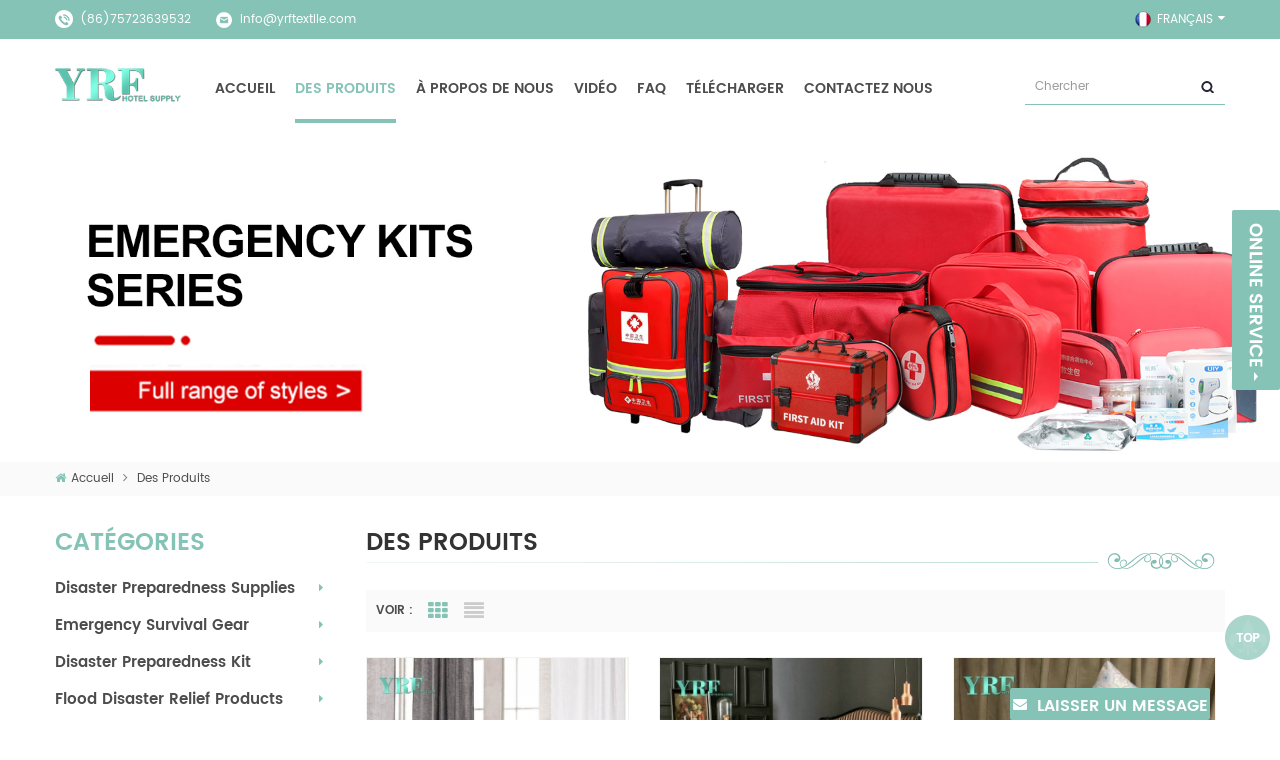

--- FILE ---
content_type: text/html
request_url: https://fr.yrftextile.com/products_79
body_size: 16786
content:
<!DOCTYPE html PUBLIC "-//W3C//DTD XHTML 1.0 Transitional//EN" "http://www.w3.org/TR/xhtml1/DTD/xhtml1-transitional.dtd">
<html xmlns="http://www.w3.org/1999/xhtml">
<head>
<meta http-equiv="X-UA-Compatible" content="IE=edge">
<meta name="viewport" content="width=device-width,initial-scale=1">
<meta http-equiv="Content-Type" content="text/html; charset=utf-8" />
<meta http-equiv="X-UA-Compatible" content="IE=edge,Chrome=1" />
<meta http-equiv="X-UA-Compatible" content="IE=9" />
<meta http-equiv="Content-Type" content="text/html; charset=utf-8" />
<title>Literie d&#39;hôtel en gros</title>
<meta name="keywords" content="" />
<meta name="description" content="" />
<link rel="alternate" hreflang="en" href="https://www.yrftextile.com/products_79" />
<link rel="alternate" hreflang="fr" href="https://fr.yrftextile.com/products_79" />
<link rel="alternate" hreflang="de" href="https://de.yrftextile.com/products_79" />
<link rel="alternate" hreflang="ru" href="https://ru.yrftextile.com/products_79" />
<link rel="alternate" hreflang="es" href="https://es.yrftextile.com/products_79" />
<link rel="alternate" hreflang="pt" href="https://pt.yrftextile.com/products_79" />
<link rel="alternate" hreflang="ar" href="https://ar.yrftextile.com/products_79" />
<link rel="alternate" hreflang="ms" href="https://ms.yrftextile.com/products_79" />
<link rel="alternate" hreflang="pl" href="https://pl.yrftextile.com/products_79" />
<link rel="alternate" hreflang="uk" href="https://uk.yrftextile.com/products_79" />
            <link rel="canonical" href="https://fr.yrftextile.com/products" />
        <link href="/images/favicon1.ico" rel="shortcut icon"  />

<link type="text/css" rel="stylesheet" href="/template/css/bootstrap.css" />
<link type="text/css" rel="stylesheet" href="/template/css/font-awesome.min.css" />
<link type="text/css" rel="stylesheet" href="/template/css/style.css" />
<link type="text/css" rel="stylesheet" href="/template/css/meanmenu.min.css" />

<script type="text/javascript" src="/template/js/jquery-1.8.3.js"></script>
<script language="javascript" src="/js/jquery.validate.min.js"></script>
<script language="javascript" src="/js/jquery.blockUI.js"></script>
<script type="text/javascript" src="/js/front/common.js"></script>
<script type="text/javascript" src="/js/jcarousellite_1.0.1.pack.js"></script>
<script type="text/javascript" src="/js/scroll_jquery.js"></script>
<script type="text/javascript" src="/js/front/inquiry/index.js"></script>
<script type="text/javascript" src="/js/front/inquiry/inquirydone.js"></script>
<script type="text/javascript" src="/template/js/bootstrap.min.js"></script>
<script type="text/javascript" src="/template/js/demo.js"></script>
<script type="text/javascript" src="/template/js/jquery.flexisel.js"></script>
<script type="text/javascript" src="/template/js/jquery.velocity.min.js"></script>
<script type="text/javascript" src="/template/js/mainscript.js"></script>

<!--[ if ie9]
<script src="/template/js/html5shiv.min.js"></script>
<script src="/template/js/respond.min.js"></script>
-->

<!--[if IE 8]>
    <script src="https://oss.maxcdn.com/libs/html5shiv/3.7.0/html5shiv.js"></script>
    <script src="https://oss.maxcdn.com/libs/respond.js/1.3.0/respond.min.js"></script>
<![endif]-->
<!-- Global site tag (gtag.js) - Google Analytics -->
<script src="https://www.googletagmanager.com/gtag/js?id=UA-153685140-1"></script>
<script>
  window.dataLayer = window.dataLayer || [];
  function gtag(){dataLayer.push(arguments);}
  gtag('js', new Date());

  gtag('config', 'UA-153685140-1');
</script>
<!-- Google Tag Manager -->
<script>(function(w,d,s,l,i){w[l]=w[l]||[];w[l].push({'gtm.start':
new Date().getTime(),event:'gtm.js'});var f=d.getElementsByTagName(s)[0],
j=d.createElement(s),dl=l!='dataLayer'?'&l='+l:'';j.async=true;j.src=
'https://www.googletagmanager.com/gtm.js?id='+i+dl;f.parentNode.insertBefore(j,f);
})(window,document,'script','dataLayer','GTM-P9564GM');</script>
<!-- End Google Tag Manager --></head>
<body> 
    <!-- Google Tag Manager (noscript) -->
<noscript><iframe src="https://www.googletagmanager.com/ns.html?id=GTM-P9564GM"
height="0" width="0" style="display:none;visibility:hidden"></iframe></noscript>
<!-- End Google Tag Manager (noscript) -->    
 <div class="head-top clearfix">
	<div class="container">
    <div class="row">
    	<ul class="head-con clearfix">
        	<li class="hcon01">(86)75723639532</li>
                            <li class="hcon02"><a rel="nofollow" href="mailto:info@yrftextile.com">info@yrftextile.com</a></li>
        </ul>
        	
    	<dl class="select">
                                <dt><img src="/template/images/fr.png" /><p>français</p></dt>
                        	 
            <dd>
            	<ul>
                                           <li><a href="https://www.yrftextile.com/products_79"><img src="/template/images/en.png" alt="English" /><p>English</p></a></li>
                                           <li><a href="https://fr.yrftextile.com/products_79"><img src="/template/images/fr.png" alt="français" /><p>français</p></a></li>
                                           <li><a href="http://de.yrftextile.com/products_79"><img src="/template/images/de.png" alt="Deutsch" /><p>Deutsch</p></a></li>
                                           <li><a href="http://ru.yrftextile.com/products_79"><img src="/template/images/ru.png" alt="русский" /><p>русский</p></a></li>
                                           <li><a href="http://es.yrftextile.com/products_79"><img src="/template/images/es.png" alt="español" /><p>español</p></a></li>
                                           <li><a href="http://pt.yrftextile.com/products_79"><img src="/template/images/pt.png" alt="português" /><p>português</p></a></li>
                                           <li><a href="http://ar.yrftextile.com/products_79"><img src="/template/images/ar.png" alt="العربية" /><p>العربية</p></a></li>
                                           <li><a href="http://ms.yrftextile.com/products_79"><img src="/template/images/ms.png" alt="Melayu" /><p>Melayu</p></a></li>
                                           <li><a href="http://pl.yrftextile.com/products_79"><img src="/template/images/pl.png" alt="Polski" /><p>Polski</p></a></li>
                                           <li><a href="http://uk.yrftextile.com/products_79"><img src="/template/images/uk.png" alt="Українська" /><p>Українська</p></a></li>
                     
                </ul>
            </dd>
        </dl>
        <ul class="head-share clearfix">
                 
                     
<!--        	<li><a href="#"><img src="/template/images/share-facebook.png" /></a></li>
        	<li><a href="#"><img src="/template/images/share-twitter.png" /></a></li>
        	<li><a href="#"><img src="/template/images/share-google.png" /></a></li>
        	<li><a href="#"><img src="/template/images/share-linkedin.png" /></a></li>
        	<li><a href="#"><img src="/template/images/share-youtube.png" /></a></li>-->
                
        </ul>
    </div>
    </div>
</div>

<header class="large clearfix">
	<div class="container">
    <div class="row">
                <a href="/" title="Custom Disaster - Relief Bedding: Tents, Sleeping Bags, Blankets" id="logo"><img alt="Custom Disaster - Relief Bedding: Tents, Sleeping Bags, Blankets" src="/uploadfile/userimg/49fae7476e4e66c7ceeafec15290e7a0.png" /></a>
            	 <div class="mainmenu-area bg-color-2 hidden-xs hidden-sm">
				<div class="mainmenu-left visible-lg visible-md">
                    <div class="mainmenu">
                        <nav>
                            <ul>
                                <li><a href="/">Accueil</a></li>
                                
                                
                                
                                <li class="active">
                                    <a href="/products">Des produits</a>
                                    <ul class="vmegamenu">
                                                                                <li><a href="/disaster-preparedness-supplies_c147">Disaster Preparedness Supplies</a>
                                                                                        <ul class="vmegamenu">
                                                    
                                                  <li><a href="/emergency-blankets_c150">Emergency Blankets</a></li>
                                                    
                                                  <li><a href="/emergency-bedding_c149">Emergency Bedding</a></li>
                                                    
                                                  <li><a href="/emergency-sleeping-bags_c123">masque</a></li>
                                                    
                                                  <li><a href="/emergency-folding-beds_c148">Emergency Folding Beds</a></li>
                                                    
                                                  <li><a href="/emergency-inflatable-mattress_c180">Emergency Inflatable Mattress</a></li>
                                                    
                                                  <li><a href="/emergency-inflatable-pillow_c181">Emergency Inflatable Pillow</a></li>
                                                    
                                                  <li><a href="/emergency-poncho-liner_c182">Emergency Poncho Liner</a></li>
                                                    
                                                  <li><a href="/emergency-mosquito-nets_c178">Emergency Mosquito Nets</a></li>
                                                    
                                                  <li><a href="/emergency-compress-towel_c179">Emergency Compress Towel</a></li>
                                                    
                                                  <li><a href="/living-goods_c255">Living Goods</a></li>
                                                    
                                                  <li><a href="/others-emergency-response-series_c152">Others Emergency Response Series</a></li>
                                                                                            </ul>
                                                                                    </li>
                                                                                <li><a href="/emergency-survival-gear_c171">Emergency Survival Gear</a>
                                                                                        <ul class="vmegamenu">
                                                    
                                                  <li><a href="/emergency-tent_c145">Emergency Tent</a></li>
                                                    
                                                  <li><a href="/emergency-raincoat_c183">Emergency Raincoat</a></li>
                                                    
                                                  <li><a href="/emergency-life-blanket_c184">Emergency Life Blanket</a></li>
                                                    
                                                  <li><a href="/emergency-sunshade-canopy_c185">Emergency Sunshade Canopy</a></li>
                                                    
                                                  <li><a href="/emergency-toilet_c186">Emergency Toilet</a></li>
                                                    
                                                  <li><a href="/emergency-shower-bag_c187">Emergency Shower Bag</a></li>
                                                    
                                                  <li><a href="/emergency-shower-room_c188">Emergency Shower Room</a></li>
                                                    
                                                  <li><a href="/emergency-portable-washbasin_c189">Emergency Portable Washbasin</a></li>
                                                    
                                                  <li><a href="/emergency-water-purifier_c190">Emergency Water Purifier</a></li>
                                                    
                                                  <li><a href="/emergency-inflatable-tent_c257">Emergency Inflatable Tent</a></li>
                                                                                            </ul>
                                                                                    </li>
                                                                                <li><a href="/disaster-preparedness-kit_c172">Disaster Preparedness Kit</a>
                                                                                        <ul class="vmegamenu">
                                                    
                                                  <li><a href="/first-aid-kit_c151">First Aid Kit</a></li>
                                                    
                                                  <li><a href="/flood-emergency-kit_c173">Flood Emergency kit</a></li>
                                                    
                                                  <li><a href="/fire-emergency-kit_c174">Fire Emergency Kit</a></li>
                                                    
                                                  <li><a href="/earthquake-emergency-kit_c175">Earthquake Emergency Kit</a></li>
                                                    
                                                  <li><a href="/emergency-backpack_c176">Emergency Backpack</a></li>
                                                    
                                                  <li><a href="/emergency-handbag_c177">Emergency Handbag</a></li>
                                                                                            </ul>
                                                                                    </li>
                                                                                <li><a href="/flood-disaster-relief-products_c198">Flood Disaster Relief Products</a>
                                                                                        <ul class="vmegamenu">
                                                    
                                                  <li><a href="/waterproof-apparel_c204">Waterproof Apparel</a></li>
                                                    
                                                  <li><a href="/lifesaving-equipment_c199">Lifesaving Equipment</a></li>
                                                    
                                                  <li><a href="/flood-disaster-relief-tools_c214">Flood Disaster Relief Tools</a></li>
                                                    
                                                  <li><a href="/rescue-diving-equipment_c218">Rescue Diving Equipment</a></li>
                                                                                            </ul>
                                                                                    </li>
                                                                                <li><a href="/fire-safety-products_c225">Fire Safety Products</a>
                                                                                        <ul class="vmegamenu">
                                                    
                                                  <li><a href="/firefighter-clothing-and-accessories_c227">Firefighter Clothing and Accessories</a></li>
                                                    
                                                  <li><a href="/fire-fighting-tools_c232">Fire Fighting Tools</a></li>
                                                    
                                                  <li><a href="/escape-tools_c239">Escape Tools</a></li>
                                                    
                                                  <li><a href="/multi-function-flashlight_c253">Multi-function Flashlight</a></li>
                                                                                            </ul>
                                                                                    </li>
                                                                                <li><a href="/emergency-lighting_c191">Emergency Lighting</a>
                                                                                        <ul class="vmegamenu">
                                                    
                                                  <li><a href="/emergency-heater_c192">Emergency Heater</a></li>
                                                    
                                                  <li><a href="/multi-function-torch_c252">Multi-function torch</a></li>
                                                    
                                                  <li><a href="/emergency-candles_c200">Emergency Candles</a></li>
                                                    
                                                  <li><a href="/emergency-table-top-lamps_c195">Emergency Table Top Lamps</a></li>
                                                    
                                                  <li><a href="/emergency-hanging-lamp_c194">Emergency Hanging Lamp</a></li>
                                                    
                                                  <li><a href="/emergency-floor-lamp_c250">Emergency Floor Lamp</a></li>
                                                    
                                                  <li><a href="/emergency-portable-light_c196">Emergency portable light</a></li>
                                                    
                                                  <li><a href="/emergency-portable-torch_c251">Emergency Portable Torch</a></li>
                                                    
                                                  <li><a href="/emergency-exit-light_c197">Emergency Exit Light</a></li>
                                                    
                                                  <li><a href="/multifunction-radio_c193">Multifunction Radio</a></li>
                                                    
                                                  <li><a href="/glow-stick_c258">Glow Stick</a></li>
                                                                                            </ul>
                                                                                    </li>
                                                                                <li><a href="/military-supplies_c248">Military supplies</a>
                                                                                        <ul class="vmegamenu">
                                                    
                                                  <li><a href="/military-towel_c249">Military towel</a></li>
                                                                                            </ul>
                                                                                    </li>
                                                                                <li><a href="/hotel-bedding_c1">Literie d&#39;hôtel</a>
                                                                                        <ul class="vmegamenu">
                                                    
                                                  <li><a href="/latest-hotel-bedding_c110">Dernière literie d'hôtel</a></li>
                                                    
                                                  <li><a href="/duvet-pillow_c21">Couette et oreiller</a></li>
                                                    
                                                  <li><a href="/towel-bathrobe_c8">Serviette et peignoir</a></li>
                                                    
                                                  <li><a href="/dorm-bedding_c13">Literie Dortoir</a></li>
                                                    
                                                  <li><a href="/blankets_c128">Couvertures</a></li>
                                                                                            </ul>
                                                                                    </li>
                                                                                <li><a href="/mattress_c112">Matelas</a>
                                                                                        <ul class="vmegamenu">
                                                    
                                                  <li><a href="/5-star-hotel-mattress_c113">Matelas d'hôtel 5 étoiles</a></li>
                                                    
                                                  <li><a href="/chain-hotel-mattress_c114">Hôtel de chaîne Matelas</a></li>
                                                    
                                                  <li><a href="/apartment-mattress_c115">Matelas d'appartement</a></li>
                                                    
                                                  <li><a href="/dorm-mattress_c116">Matelas Dortoir</a></li>
                                                    
                                                  <li><a href="/plush-mattress_c117">Matelas en peluche</a></li>
                                                    
                                                  <li><a href="/extra-plush-mattress_c118">Matelas extra moelleux</a></li>
                                                    
                                                  <li><a href="/soft-hard-dual-purpose-mattress_c119">Matelas souple et dur à double usage</a></li>
                                                    
                                                  <li><a href="/medium-mattress_c120">Matelas moyen</a></li>
                                                    
                                                  <li><a href="/extra-firm-mattress_c121">Matelas extra ferme</a></li>
                                                    
                                                  <li><a href="/firm-mattress_c122">Matelas ferme</a></li>
                                                                                            </ul>
                                                                                    </li>
                                                                                <li><a href="/other-product_c124">Autre produit</a>
                                                                                    </li>
                                                                            </ul>
                                </li>
                                
                                                                <li><a href="/about-us_d1">À propos de nous</a>
                                       
                                    <ul class="vmegamenu">
                                        
                                        <li><a href="/news">nouvelles</a></li>
                                        
                                        <li><a href="/our-showroom_d10">notre salle d'exposition</a></li>
                                        
                                        <li><a href="/our-categories_d3">notre atelier</a></li>
                                        
                                        <li><a href="/our-factory_d9">machines à literie</a></li>
                                        
                                    </ul>
                                                                    </li>
                                                                                                <li><a href="/video_nc3">vidéo</a>
                                                                        <ul class="vmegamenu">
                                                                               <li><a href="/vid-o-d-usine_nc6">vidéo d'usine</a></li>
                                                                               <li><a href="/literie-vid-o_nc7">literie vidéo</a></li>
                                                                               <li><a href="/serviette-vid-o_nc8">serviette vidéo</a></li>
                                        
                                    </ul>
                                                                    </li>
                                
                                                                 <li><a>FAQ</a>
                                     
                                    <ul class="vmegamenu">
                                        
                                        <li><a href="/faq1_d13">literie faq</a></li>
                                        
                                        <li><a href="/test_d18">FAQ sur les nappes</a></li>
                                        
                                        <li><a href="/napkin-faq_d20">FAQ de la serviette</a></li>
                                        
                                        <li><a href="/hotel-amenity_d21">Services de l&#39;hôtel</a></li>
                                        
                                        <li><a href="/chair-cover-faq_d23">FAQ sur la housse de chaise</a></li>
                                        
                                        <li><a href="/chair-cover-faq_d24">FAQ sur la housse de chaise</a></li>
                                        
                                        <li><a href="/towel-bathrobe_d22">Towel & bathrobe</a></li>
                                        
                                        <li><a href="/guestroom-items_d19">FAQ sur les articles en chambre</a></li>
                                        
                                    </ul>
                                                                    </li>
                                                                <li><a href="/category/downloads/1">Télécharger</a></li>
                                                               <li><a href="/contact-us_d2">Contactez nous</a>
                                                                    </li>
                                                            </ul>
                        </nav>
                    </div>
					
				</div>	
			
		</div>
        <div class="theme-buy">
        	<a class="btn btn-primary btn-large theme-login" href="javascript:;"></a>
        </div>
        <div class="theme-popover">
            <div class="theme-poptit">
                <a href="javascript:;" title="关闭" class="close">×</a>
            </div>
            <div class="theme-popbod">
        	    <em>entrez votre mot-clé</em>
                <div class="search">
            	    <input name="search_keyword" onkeydown="javascript:enterIn(event);" type="text" value="Chercher" onfocus="if(this.value=='Chercher'){this.value='';}" onblur="if(this.value==''){this.value='Chercher';}" class="search_main">
                    <input name="" type="submit" class="search_btn btn_search1" value="">
                </div>
            </div>
        </div>
        <div class="theme-popover-mask"></div>
    </div>
    </div>
</header>

<div class="height"></div>
 
<div class="mobile-menu-area hidden-md hidden-lg">
	<div class="container">
		<div class="row">
			<div class="col-md-12">
				<div class="mobile-menu">
					<nav id="mobile-menu">
						<ul>
                                <li><a href="/">Accueil</a></li>
                                
                                                                <li><a href="/about-us_d1">À propos de nous</a>
                                     
                                    <ul class="vmegamenu">
                                        
                                        <li><a href="/news">nouvelles</a></li>
                                        
                                        <li><a href="/our-showroom_d10">notre salle d'exposition</a></li>
                                        
                                        <li><a href="/our-categories_d3">notre atelier</a></li>
                                        
                                        <li><a href="/our-factory_d9">machines à literie</a></li>
                                        
                                    </ul>
                                                                    </li>
                                                                
                                <li><a href="/products">Des produits</a>
                                    <ul class="vmegamenu">
                                                                                <li><a href="/disaster-preparedness-supplies_c147">Disaster Preparedness Supplies</a>
                                                                                        <ul class="vmegamenu">
                                                    
                                                  <li><a href="/emergency-blankets_c150">Emergency Blankets</a></li>
                                                    
                                                  <li><a href="/emergency-bedding_c149">Emergency Bedding</a></li>
                                                    
                                                  <li><a href="/emergency-sleeping-bags_c123">masque</a></li>
                                                    
                                                  <li><a href="/emergency-folding-beds_c148">Emergency Folding Beds</a></li>
                                                    
                                                  <li><a href="/emergency-inflatable-mattress_c180">Emergency Inflatable Mattress</a></li>
                                                    
                                                  <li><a href="/emergency-inflatable-pillow_c181">Emergency Inflatable Pillow</a></li>
                                                    
                                                  <li><a href="/emergency-poncho-liner_c182">Emergency Poncho Liner</a></li>
                                                    
                                                  <li><a href="/emergency-mosquito-nets_c178">Emergency Mosquito Nets</a></li>
                                                    
                                                  <li><a href="/emergency-compress-towel_c179">Emergency Compress Towel</a></li>
                                                    
                                                  <li><a href="/living-goods_c255">Living Goods</a></li>
                                                    
                                                  <li><a href="/others-emergency-response-series_c152">Others Emergency Response Series</a></li>
                                                                                            </ul>
                                                                                    </li>
                                                                                <li><a href="/emergency-survival-gear_c171">Emergency Survival Gear</a>
                                                                                        <ul class="vmegamenu">
                                                    
                                                  <li><a href="/emergency-tent_c145">Emergency Tent</a></li>
                                                    
                                                  <li><a href="/emergency-raincoat_c183">Emergency Raincoat</a></li>
                                                    
                                                  <li><a href="/emergency-life-blanket_c184">Emergency Life Blanket</a></li>
                                                    
                                                  <li><a href="/emergency-sunshade-canopy_c185">Emergency Sunshade Canopy</a></li>
                                                    
                                                  <li><a href="/emergency-toilet_c186">Emergency Toilet</a></li>
                                                    
                                                  <li><a href="/emergency-shower-bag_c187">Emergency Shower Bag</a></li>
                                                    
                                                  <li><a href="/emergency-shower-room_c188">Emergency Shower Room</a></li>
                                                    
                                                  <li><a href="/emergency-portable-washbasin_c189">Emergency Portable Washbasin</a></li>
                                                    
                                                  <li><a href="/emergency-water-purifier_c190">Emergency Water Purifier</a></li>
                                                    
                                                  <li><a href="/emergency-inflatable-tent_c257">Emergency Inflatable Tent</a></li>
                                                                                            </ul>
                                                                                    </li>
                                                                                <li><a href="/disaster-preparedness-kit_c172">Disaster Preparedness Kit</a>
                                                                                        <ul class="vmegamenu">
                                                    
                                                  <li><a href="/first-aid-kit_c151">First Aid Kit</a></li>
                                                    
                                                  <li><a href="/flood-emergency-kit_c173">Flood Emergency kit</a></li>
                                                    
                                                  <li><a href="/fire-emergency-kit_c174">Fire Emergency Kit</a></li>
                                                    
                                                  <li><a href="/earthquake-emergency-kit_c175">Earthquake Emergency Kit</a></li>
                                                    
                                                  <li><a href="/emergency-backpack_c176">Emergency Backpack</a></li>
                                                    
                                                  <li><a href="/emergency-handbag_c177">Emergency Handbag</a></li>
                                                                                            </ul>
                                                                                    </li>
                                                                                <li><a href="/flood-disaster-relief-products_c198">Flood Disaster Relief Products</a>
                                                                                        <ul class="vmegamenu">
                                                    
                                                  <li><a href="/waterproof-apparel_c204">Waterproof Apparel</a></li>
                                                    
                                                  <li><a href="/lifesaving-equipment_c199">Lifesaving Equipment</a></li>
                                                    
                                                  <li><a href="/flood-disaster-relief-tools_c214">Flood Disaster Relief Tools</a></li>
                                                    
                                                  <li><a href="/rescue-diving-equipment_c218">Rescue Diving Equipment</a></li>
                                                                                            </ul>
                                                                                    </li>
                                                                                <li><a href="/fire-safety-products_c225">Fire Safety Products</a>
                                                                                        <ul class="vmegamenu">
                                                    
                                                  <li><a href="/firefighter-clothing-and-accessories_c227">Firefighter Clothing and Accessories</a></li>
                                                    
                                                  <li><a href="/fire-fighting-tools_c232">Fire Fighting Tools</a></li>
                                                    
                                                  <li><a href="/escape-tools_c239">Escape Tools</a></li>
                                                    
                                                  <li><a href="/multi-function-flashlight_c253">Multi-function Flashlight</a></li>
                                                                                            </ul>
                                                                                    </li>
                                                                                <li><a href="/emergency-lighting_c191">Emergency Lighting</a>
                                                                                        <ul class="vmegamenu">
                                                    
                                                  <li><a href="/emergency-heater_c192">Emergency Heater</a></li>
                                                    
                                                  <li><a href="/multi-function-torch_c252">Multi-function torch</a></li>
                                                    
                                                  <li><a href="/emergency-candles_c200">Emergency Candles</a></li>
                                                    
                                                  <li><a href="/emergency-table-top-lamps_c195">Emergency Table Top Lamps</a></li>
                                                    
                                                  <li><a href="/emergency-hanging-lamp_c194">Emergency Hanging Lamp</a></li>
                                                    
                                                  <li><a href="/emergency-floor-lamp_c250">Emergency Floor Lamp</a></li>
                                                    
                                                  <li><a href="/emergency-portable-light_c196">Emergency portable light</a></li>
                                                    
                                                  <li><a href="/emergency-portable-torch_c251">Emergency Portable Torch</a></li>
                                                    
                                                  <li><a href="/emergency-exit-light_c197">Emergency Exit Light</a></li>
                                                    
                                                  <li><a href="/multifunction-radio_c193">Multifunction Radio</a></li>
                                                    
                                                  <li><a href="/glow-stick_c258">Glow Stick</a></li>
                                                                                            </ul>
                                                                                    </li>
                                                                                <li><a href="/military-supplies_c248">Military supplies</a>
                                                                                        <ul class="vmegamenu">
                                                    
                                                  <li><a href="/military-towel_c249">Military towel</a></li>
                                                                                            </ul>
                                                                                    </li>
                                                                                <li><a href="/hotel-bedding_c1">Literie d&#39;hôtel</a>
                                                                                        <ul class="vmegamenu">
                                                    
                                                  <li><a href="/latest-hotel-bedding_c110">Dernière literie d'hôtel</a></li>
                                                    
                                                  <li><a href="/duvet-pillow_c21">Couette et oreiller</a></li>
                                                    
                                                  <li><a href="/towel-bathrobe_c8">Serviette et peignoir</a></li>
                                                    
                                                  <li><a href="/dorm-bedding_c13">Literie Dortoir</a></li>
                                                    
                                                  <li><a href="/blankets_c128">Couvertures</a></li>
                                                                                            </ul>
                                                                                    </li>
                                                                                <li><a href="/mattress_c112">Matelas</a>
                                                                                        <ul class="vmegamenu">
                                                    
                                                  <li><a href="/5-star-hotel-mattress_c113">Matelas d'hôtel 5 étoiles</a></li>
                                                    
                                                  <li><a href="/chain-hotel-mattress_c114">Hôtel de chaîne Matelas</a></li>
                                                    
                                                  <li><a href="/apartment-mattress_c115">Matelas d'appartement</a></li>
                                                    
                                                  <li><a href="/dorm-mattress_c116">Matelas Dortoir</a></li>
                                                    
                                                  <li><a href="/plush-mattress_c117">Matelas en peluche</a></li>
                                                    
                                                  <li><a href="/extra-plush-mattress_c118">Matelas extra moelleux</a></li>
                                                    
                                                  <li><a href="/soft-hard-dual-purpose-mattress_c119">Matelas souple et dur à double usage</a></li>
                                                    
                                                  <li><a href="/medium-mattress_c120">Matelas moyen</a></li>
                                                    
                                                  <li><a href="/extra-firm-mattress_c121">Matelas extra ferme</a></li>
                                                    
                                                  <li><a href="/firm-mattress_c122">Matelas ferme</a></li>
                                                                                            </ul>
                                                                                    </li>
                                                                                <li><a href="/other-product_c124">Autre produit</a>
                                                                                    </li>
                                                                            </ul>
                                </li>
                                
                                                                <li><a href="/news_nc1">nouvelles</a>
                                                                    </li>
                                
                                                               <li><a href="/contact-us_d2">Contactez nous</a>
                                                                    </li>
                                                            </ul>	
			 </nav>
				</div>
			</div>
                      							<style>
                            	.mainmenu ul li{padding:0 8px;}
								@media only screen and (max-width: 1200px) {
									.mainmenu ul li{padding:0 4px;}
									.mainmenu ul li a{font-size:12px;}
									.mainmenu ul li a{ font-family:'poppins'}
									
								}
                            </style>
                                          
                                                                                                                                                        		</div>
	</div>
</div>
 		<style>.mainmenu ul li a{ font-size:14px}
        

        </style>
 <div class="page-banner clearfix">
	  
	                <a href="https://www.yrftextile.com/disaster-preparedness-kit_c172" target="_blank" ><img alt="our storage" src="/uploadfile/bannerimg/17222402216842.jpg"/></a>
             
    <div class="breadcrumb clearfix">
    	<div class="container">
    	<div class="row">
            <div class="bread-right">
                <a class="home" href="/"><i class="fa fa-home"></i>Accueil</a>
                <i class="fa fa-angle-right"></i>
                <a href="/products">Des produits</a>
                            </div>
        </div>
    	</div>
    </div>
</div>


<div class="page-box clearfix">
	<div class="container">
    <div class="row">
    	 <div class="page-left clearfix">
        	<div id="right_column" class="left-nav clearfix">
                <section id="blockbestsellers" class="block products_block column_box">
                    <span class="left_title"><em>Catégories</em><span></span><i class="column_icon_toggle icon-plus-sign"></i></span>
                    <div class="block_content toggle_content">
                        <ul class="mtree">
                                                 <li><a href="/disaster-preparedness-supplies_c147">Disaster Preparedness Supplies</a>
                            <ul>
                                    
                                <li><span></span><a href="/emergency-blankets_c150"><i class="fa fa-caret-right"></i>Emergency Blankets</a>
                                    <ul>
                                                                              <li class="mtrss-all"><span></span><a href="/emergency-blankets_c150"><span>tout </span>Emergency Blankets</a></li>     
                                    </ul>
                                </li>
                                    
                                <li><span></span><a href="/emergency-bedding_c149"><i class="fa fa-caret-right"></i>Emergency Bedding</a>
                                    <ul>
                                                                              <li class="mtrss-all"><span></span><a href="/emergency-bedding_c149"><span>tout </span>Emergency Bedding</a></li>     
                                    </ul>
                                </li>
                                    
                                <li><span></span><a href="/emergency-sleeping-bags_c123"><i class="fa fa-caret-right"></i>masque</a>
                                    <ul>
                                                                              <li class="mtrss-all"><span></span><a href="/emergency-sleeping-bags_c123"><span>tout </span>masque</a></li>     
                                    </ul>
                                </li>
                                    
                                <li><span></span><a href="/emergency-folding-beds_c148"><i class="fa fa-caret-right"></i>Emergency Folding Beds</a>
                                    <ul>
                                                                              <li class="mtrss-all"><span></span><a href="/emergency-folding-beds_c148"><span>tout </span>Emergency Folding Beds</a></li>     
                                    </ul>
                                </li>
                                    
                                <li><span></span><a href="/emergency-inflatable-mattress_c180"><i class="fa fa-caret-right"></i>Emergency Inflatable Mattress</a>
                                    <ul>
                                                                              <li class="mtrss-all"><span></span><a href="/emergency-inflatable-mattress_c180"><span>tout </span>Emergency Inflatable Mattress</a></li>     
                                    </ul>
                                </li>
                                    
                                <li><span></span><a href="/emergency-inflatable-pillow_c181"><i class="fa fa-caret-right"></i>Emergency Inflatable Pillow</a>
                                    <ul>
                                                                              <li class="mtrss-all"><span></span><a href="/emergency-inflatable-pillow_c181"><span>tout </span>Emergency Inflatable Pillow</a></li>     
                                    </ul>
                                </li>
                                    
                                <li><span></span><a href="/emergency-poncho-liner_c182"><i class="fa fa-caret-right"></i>Emergency Poncho Liner</a>
                                    <ul>
                                                                              <li class="mtrss-all"><span></span><a href="/emergency-poncho-liner_c182"><span>tout </span>Emergency Poncho Liner</a></li>     
                                    </ul>
                                </li>
                                    
                                <li><span></span><a href="/emergency-mosquito-nets_c178"><i class="fa fa-caret-right"></i>Emergency Mosquito Nets</a>
                                    <ul>
                                                                              <li class="mtrss-all"><span></span><a href="/emergency-mosquito-nets_c178"><span>tout </span>Emergency Mosquito Nets</a></li>     
                                    </ul>
                                </li>
                                    
                                <li><span></span><a href="/emergency-compress-towel_c179"><i class="fa fa-caret-right"></i>Emergency Compress Towel</a>
                                    <ul>
                                                                              <li class="mtrss-all"><span></span><a href="/emergency-compress-towel_c179"><span>tout </span>Emergency Compress Towel</a></li>     
                                    </ul>
                                </li>
                                    
                                <li><span></span><a href="/living-goods_c255"><i class="fa fa-caret-right"></i>Living Goods</a>
                                    <ul>
                                                                              <li class="mtrss-all"><span></span><a href="/living-goods_c255"><span>tout </span>Living Goods</a></li>     
                                    </ul>
                                </li>
                                    
                                <li><span></span><a href="/others-emergency-response-series_c152"><i class="fa fa-caret-right"></i>Others Emergency Response Series</a>
                                    <ul>
                                                                              <li class="mtrss-all"><span></span><a href="/others-emergency-response-series_c152"><span>tout </span>Others Emergency Response Series</a></li>     
                                    </ul>
                                </li>
                                                                <li class="mtrss-all"><span></span><a href="/disaster-preparedness-supplies_c147"><span>tout </span>Disaster Preparedness Supplies</a></li>
                            </ul>
                        </li>
                                                <li><a href="/emergency-survival-gear_c171">Emergency Survival Gear</a>
                            <ul>
                                    
                                <li><span></span><a href="/emergency-tent_c145"><i class="fa fa-caret-right"></i>Emergency Tent</a>
                                    <ul>
                                                                              <li class="mtrss-all"><span></span><a href="/emergency-tent_c145"><span>tout </span>Emergency Tent</a></li>     
                                    </ul>
                                </li>
                                    
                                <li><span></span><a href="/emergency-raincoat_c183"><i class="fa fa-caret-right"></i>Emergency Raincoat</a>
                                    <ul>
                                                                              <li class="mtrss-all"><span></span><a href="/emergency-raincoat_c183"><span>tout </span>Emergency Raincoat</a></li>     
                                    </ul>
                                </li>
                                    
                                <li><span></span><a href="/emergency-life-blanket_c184"><i class="fa fa-caret-right"></i>Emergency Life Blanket</a>
                                    <ul>
                                                                              <li class="mtrss-all"><span></span><a href="/emergency-life-blanket_c184"><span>tout </span>Emergency Life Blanket</a></li>     
                                    </ul>
                                </li>
                                    
                                <li><span></span><a href="/emergency-sunshade-canopy_c185"><i class="fa fa-caret-right"></i>Emergency Sunshade Canopy</a>
                                    <ul>
                                                                              <li class="mtrss-all"><span></span><a href="/emergency-sunshade-canopy_c185"><span>tout </span>Emergency Sunshade Canopy</a></li>     
                                    </ul>
                                </li>
                                    
                                <li><span></span><a href="/emergency-toilet_c186"><i class="fa fa-caret-right"></i>Emergency Toilet</a>
                                    <ul>
                                                                              <li class="mtrss-all"><span></span><a href="/emergency-toilet_c186"><span>tout </span>Emergency Toilet</a></li>     
                                    </ul>
                                </li>
                                    
                                <li><span></span><a href="/emergency-shower-bag_c187"><i class="fa fa-caret-right"></i>Emergency Shower Bag</a>
                                    <ul>
                                                                              <li class="mtrss-all"><span></span><a href="/emergency-shower-bag_c187"><span>tout </span>Emergency Shower Bag</a></li>     
                                    </ul>
                                </li>
                                    
                                <li><span></span><a href="/emergency-shower-room_c188"><i class="fa fa-caret-right"></i>Emergency Shower Room</a>
                                    <ul>
                                                                              <li class="mtrss-all"><span></span><a href="/emergency-shower-room_c188"><span>tout </span>Emergency Shower Room</a></li>     
                                    </ul>
                                </li>
                                    
                                <li><span></span><a href="/emergency-portable-washbasin_c189"><i class="fa fa-caret-right"></i>Emergency Portable Washbasin</a>
                                    <ul>
                                                                              <li class="mtrss-all"><span></span><a href="/emergency-portable-washbasin_c189"><span>tout </span>Emergency Portable Washbasin</a></li>     
                                    </ul>
                                </li>
                                    
                                <li><span></span><a href="/emergency-water-purifier_c190"><i class="fa fa-caret-right"></i>Emergency Water Purifier</a>
                                    <ul>
                                                                              <li class="mtrss-all"><span></span><a href="/emergency-water-purifier_c190"><span>tout </span>Emergency Water Purifier</a></li>     
                                    </ul>
                                </li>
                                    
                                <li><span></span><a href="/emergency-inflatable-tent_c257"><i class="fa fa-caret-right"></i>Emergency Inflatable Tent</a>
                                    <ul>
                                                                              <li class="mtrss-all"><span></span><a href="/emergency-inflatable-tent_c257"><span>tout </span>Emergency Inflatable Tent</a></li>     
                                    </ul>
                                </li>
                                                                <li class="mtrss-all"><span></span><a href="/emergency-survival-gear_c171"><span>tout </span>Emergency Survival Gear</a></li>
                            </ul>
                        </li>
                                                <li><a href="/disaster-preparedness-kit_c172">Disaster Preparedness Kit</a>
                            <ul>
                                    
                                <li><span></span><a href="/first-aid-kit_c151"><i class="fa fa-caret-right"></i>First Aid Kit</a>
                                    <ul>
                                                                              <li class="mtrss-all"><span></span><a href="/first-aid-kit_c151"><span>tout </span>First Aid Kit</a></li>     
                                    </ul>
                                </li>
                                    
                                <li><span></span><a href="/flood-emergency-kit_c173"><i class="fa fa-caret-right"></i>Flood Emergency kit</a>
                                    <ul>
                                                                              <li class="mtrss-all"><span></span><a href="/flood-emergency-kit_c173"><span>tout </span>Flood Emergency kit</a></li>     
                                    </ul>
                                </li>
                                    
                                <li><span></span><a href="/fire-emergency-kit_c174"><i class="fa fa-caret-right"></i>Fire Emergency Kit</a>
                                    <ul>
                                                                              <li class="mtrss-all"><span></span><a href="/fire-emergency-kit_c174"><span>tout </span>Fire Emergency Kit</a></li>     
                                    </ul>
                                </li>
                                    
                                <li><span></span><a href="/earthquake-emergency-kit_c175"><i class="fa fa-caret-right"></i>Earthquake Emergency Kit</a>
                                    <ul>
                                                                              <li class="mtrss-all"><span></span><a href="/earthquake-emergency-kit_c175"><span>tout </span>Earthquake Emergency Kit</a></li>     
                                    </ul>
                                </li>
                                    
                                <li><span></span><a href="/emergency-backpack_c176"><i class="fa fa-caret-right"></i>Emergency Backpack</a>
                                    <ul>
                                                                              <li class="mtrss-all"><span></span><a href="/emergency-backpack_c176"><span>tout </span>Emergency Backpack</a></li>     
                                    </ul>
                                </li>
                                    
                                <li><span></span><a href="/emergency-handbag_c177"><i class="fa fa-caret-right"></i>Emergency Handbag</a>
                                    <ul>
                                                                              <li class="mtrss-all"><span></span><a href="/emergency-handbag_c177"><span>tout </span>Emergency Handbag</a></li>     
                                    </ul>
                                </li>
                                                                <li class="mtrss-all"><span></span><a href="/disaster-preparedness-kit_c172"><span>tout </span>Disaster Preparedness Kit</a></li>
                            </ul>
                        </li>
                                                <li><a href="/flood-disaster-relief-products_c198">Flood Disaster Relief Products</a>
                            <ul>
                                    
                                <li><span></span><a href="/waterproof-apparel_c204"><i class="fa fa-caret-right"></i>Waterproof Apparel</a>
                                    <ul>
                                            
                                           <li><span></span><a href="/raincoat_c206">Raincoat</a></li>
                                            
                                           <li><span></span><a href="/rain-boots_c207">Rain Boots</a></li>
                                            
                                           <li><span></span><a href="/life-jackets_c208">Life Jackets</a></li>
                                                                              <li class="mtrss-all"><span></span><a href="/waterproof-apparel_c204"><span>tout </span>Waterproof Apparel</a></li>     
                                    </ul>
                                </li>
                                    
                                <li><span></span><a href="/lifesaving-equipment_c199"><i class="fa fa-caret-right"></i>Lifesaving Equipment</a>
                                    <ul>
                                            
                                           <li><span></span><a href="/lifebuoy_c209">lifebuoy</a></li>
                                            
                                           <li><span></span><a href="/lifeline_c210">Lifeline</a></li>
                                            
                                           <li><span></span><a href="/life-rod_c201">life rod</a></li>
                                            
                                           <li><span></span><a href="/life-flotation-line_c211">Life flotation line</a></li>
                                            
                                           <li><span></span><a href="/life-saving-thrower_c212">Life saving thrower</a></li>
                                            
                                           <li><span></span><a href="/life-buoy-holder_c213">Life buoy holder</a></li>
                                                                              <li class="mtrss-all"><span></span><a href="/lifesaving-equipment_c199"><span>tout </span>Lifesaving Equipment</a></li>     
                                    </ul>
                                </li>
                                    
                                <li><span></span><a href="/flood-disaster-relief-tools_c214"><i class="fa fa-caret-right"></i>Flood Disaster Relief Tools</a>
                                    <ul>
                                            
                                           <li><span></span><a href="/flood-control-sandbag_c215">Flood control sandbag</a></li>
                                            
                                           <li><span></span><a href="/sandbag-waterproof-cover_c216">Sandbag Waterproof cover</a></li>
                                            
                                           <li><span></span><a href="/water-baffle_c217">Water Baffle</a></li>
                                                                              <li class="mtrss-all"><span></span><a href="/flood-disaster-relief-tools_c214"><span>tout </span>Flood Disaster Relief Tools</a></li>     
                                    </ul>
                                </li>
                                    
                                <li><span></span><a href="/rescue-diving-equipment_c218"><i class="fa fa-caret-right"></i>Rescue Diving Equipment</a>
                                    <ul>
                                            
                                           <li><span></span><a href="/air-cylinder_c219">Air cylinder</a></li>
                                            
                                           <li><span></span><a href="/teel-cylinder_c220">Teel Cylinder</a></li>
                                            
                                           <li><span></span><a href="/carbon-fibre-cylinder_c221">Carbon Fibre Cylinder</a></li>
                                            
                                           <li><span></span><a href="/double-cylinder-air-pump_c222">Double cylinder air pump</a></li>
                                            
                                           <li><span></span><a href="/positive-pressure-respirator_c223">Positive Pressure Respirator</a></li>
                                            
                                           <li><span></span><a href="/inflatable-double-cylinder-pump_c224">Inflatable Double Cylinder pump</a></li>
                                                                              <li class="mtrss-all"><span></span><a href="/rescue-diving-equipment_c218"><span>tout </span>Rescue Diving Equipment</a></li>     
                                    </ul>
                                </li>
                                                                <li class="mtrss-all"><span></span><a href="/flood-disaster-relief-products_c198"><span>tout </span>Flood Disaster Relief Products</a></li>
                            </ul>
                        </li>
                                                <li><a href="/fire-safety-products_c225">Fire Safety Products</a>
                            <ul>
                                    
                                <li><span></span><a href="/firefighter-clothing-and-accessories_c227"><i class="fa fa-caret-right"></i>Firefighter Clothing and Accessories</a>
                                    <ul>
                                            
                                           <li><span></span><a href="/firefighter-clothing_c228">Firefighter Clothing</a></li>
                                            
                                           <li><span></span><a href="/firefighter-shoes_c229">Firefighter Shoes</a></li>
                                            
                                           <li><span></span><a href="/firefighter-helmets_c230">Firefighter Helmets</a></li>
                                            
                                           <li><span></span><a href="/firefighter-gloves_c231">Firefighter Gloves</a></li>
                                            
                                           <li><span></span><a href="/fire-hood_c264">Fire Hood</a></li>
                                            
                                           <li><span></span><a href="/fire-wet-towel_c266">Fire Wet Towel</a></li>
                                            
                                           <li><span></span><a href="/fire-goggles_c267">Fire Goggles</a></li>
                                                                              <li class="mtrss-all"><span></span><a href="/firefighter-clothing-and-accessories_c227"><span>tout </span>Firefighter Clothing and Accessories</a></li>     
                                    </ul>
                                </li>
                                    
                                <li><span></span><a href="/fire-fighting-tools_c232"><i class="fa fa-caret-right"></i>Fire Fighting Tools</a>
                                    <ul>
                                            
                                           <li><span></span><a href="/fire-fighting-backpack_c233">Fire Fighting Backpack</a></li>
                                            
                                           <li><span></span><a href="/fire-fighting-hose_c234">Fire Fighting Hose</a></li>
                                            
                                           <li><span></span><a href="/fire-extinguisher_c235">Fire Extinguisher</a></li>
                                            
                                           <li><span></span><a href="/fire-fighting-gadgets_c236">Fire Fighting Gadgets</a></li>
                                            
                                           <li><span></span><a href="/fire-extinguishing-machine_c237">Fire extinguishing machine</a></li>
                                            
                                           <li><span></span><a href="/fire-fighting-drill-tools_c238">Fire Fighting Drill Tools</a></li>
                                                                              <li class="mtrss-all"><span></span><a href="/fire-fighting-tools_c232"><span>tout </span>Fire Fighting Tools</a></li>     
                                    </ul>
                                </li>
                                    
                                <li><span></span><a href="/escape-tools_c239"><i class="fa fa-caret-right"></i>Escape Tools</a>
                                    <ul>
                                            
                                           <li><span></span><a href="/fire-blanket_c240">Fire Blanket</a></li>
                                            
                                           <li><span></span><a href="/escape-respirator_c241">Escape respirator</a></li>
                                            
                                           <li><span></span><a href="/escape-wet-towel_c242">Escape wet towel</a></li>
                                            
                                           <li><span></span><a href="/escape-hammer_c243">Escape Hammer</a></li>
                                            
                                           <li><span></span><a href="/escape-rope-kit_c244">Escape Rope Kit</a></li>
                                            
                                           <li><span></span><a href="/multi-function-flashlight_c245">Multi-function Flashlight</a></li>
                                                                              <li class="mtrss-all"><span></span><a href="/escape-tools_c239"><span>tout </span>Escape Tools</a></li>     
                                    </ul>
                                </li>
                                    
                                <li><span></span><a href="/multi-function-flashlight_c253"><i class="fa fa-caret-right"></i>Multi-function Flashlight</a>
                                    <ul>
                                                                              <li class="mtrss-all"><span></span><a href="/multi-function-flashlight_c253"><span>tout </span>Multi-function Flashlight</a></li>     
                                    </ul>
                                </li>
                                                                <li class="mtrss-all"><span></span><a href="/fire-safety-products_c225"><span>tout </span>Fire Safety Products</a></li>
                            </ul>
                        </li>
                                                <li><a href="/emergency-lighting_c191">Emergency Lighting</a>
                            <ul>
                                    
                                <li><span></span><a href="/emergency-heater_c192"><i class="fa fa-caret-right"></i>Emergency Heater</a>
                                    <ul>
                                                                              <li class="mtrss-all"><span></span><a href="/emergency-heater_c192"><span>tout </span>Emergency Heater</a></li>     
                                    </ul>
                                </li>
                                    
                                <li><span></span><a href="/multi-function-torch_c252"><i class="fa fa-caret-right"></i>Multi-function torch</a>
                                    <ul>
                                                                              <li class="mtrss-all"><span></span><a href="/multi-function-torch_c252"><span>tout </span>Multi-function torch</a></li>     
                                    </ul>
                                </li>
                                    
                                <li><span></span><a href="/emergency-candles_c200"><i class="fa fa-caret-right"></i>Emergency Candles</a>
                                    <ul>
                                                                              <li class="mtrss-all"><span></span><a href="/emergency-candles_c200"><span>tout </span>Emergency Candles</a></li>     
                                    </ul>
                                </li>
                                    
                                <li><span></span><a href="/emergency-table-top-lamps_c195"><i class="fa fa-caret-right"></i>Emergency Table Top Lamps</a>
                                    <ul>
                                                                              <li class="mtrss-all"><span></span><a href="/emergency-table-top-lamps_c195"><span>tout </span>Emergency Table Top Lamps</a></li>     
                                    </ul>
                                </li>
                                    
                                <li><span></span><a href="/emergency-hanging-lamp_c194"><i class="fa fa-caret-right"></i>Emergency Hanging Lamp</a>
                                    <ul>
                                                                              <li class="mtrss-all"><span></span><a href="/emergency-hanging-lamp_c194"><span>tout </span>Emergency Hanging Lamp</a></li>     
                                    </ul>
                                </li>
                                    
                                <li><span></span><a href="/emergency-floor-lamp_c250"><i class="fa fa-caret-right"></i>Emergency Floor Lamp</a>
                                    <ul>
                                                                              <li class="mtrss-all"><span></span><a href="/emergency-floor-lamp_c250"><span>tout </span>Emergency Floor Lamp</a></li>     
                                    </ul>
                                </li>
                                    
                                <li><span></span><a href="/emergency-portable-light_c196"><i class="fa fa-caret-right"></i>Emergency portable light</a>
                                    <ul>
                                                                              <li class="mtrss-all"><span></span><a href="/emergency-portable-light_c196"><span>tout </span>Emergency portable light</a></li>     
                                    </ul>
                                </li>
                                    
                                <li><span></span><a href="/emergency-portable-torch_c251"><i class="fa fa-caret-right"></i>Emergency Portable Torch</a>
                                    <ul>
                                                                              <li class="mtrss-all"><span></span><a href="/emergency-portable-torch_c251"><span>tout </span>Emergency Portable Torch</a></li>     
                                    </ul>
                                </li>
                                    
                                <li><span></span><a href="/emergency-exit-light_c197"><i class="fa fa-caret-right"></i>Emergency Exit Light</a>
                                    <ul>
                                                                              <li class="mtrss-all"><span></span><a href="/emergency-exit-light_c197"><span>tout </span>Emergency Exit Light</a></li>     
                                    </ul>
                                </li>
                                    
                                <li><span></span><a href="/multifunction-radio_c193"><i class="fa fa-caret-right"></i>Multifunction Radio</a>
                                    <ul>
                                                                              <li class="mtrss-all"><span></span><a href="/multifunction-radio_c193"><span>tout </span>Multifunction Radio</a></li>     
                                    </ul>
                                </li>
                                    
                                <li><span></span><a href="/glow-stick_c258"><i class="fa fa-caret-right"></i>Glow Stick</a>
                                    <ul>
                                            
                                           <li><span></span><a href="/_c259"></a></li>
                                                                              <li class="mtrss-all"><span></span><a href="/glow-stick_c258"><span>tout </span>Glow Stick</a></li>     
                                    </ul>
                                </li>
                                                                <li class="mtrss-all"><span></span><a href="/emergency-lighting_c191"><span>tout </span>Emergency Lighting</a></li>
                            </ul>
                        </li>
                                                <li><a href="/military-supplies_c248">Military supplies</a>
                            <ul>
                                    
                                <li><span></span><a href="/military-towel_c249"><i class="fa fa-caret-right"></i>Military towel</a>
                                    <ul>
                                                                              <li class="mtrss-all"><span></span><a href="/military-towel_c249"><span>tout </span>Military towel</a></li>     
                                    </ul>
                                </li>
                                                                <li class="mtrss-all"><span></span><a href="/military-supplies_c248"><span>tout </span>Military supplies</a></li>
                            </ul>
                        </li>
                                                <li><a href="/hotel-bedding_c1">Literie d&#39;hôtel</a>
                            <ul>
                                    
                                <li><span></span><a href="/latest-hotel-bedding_c110"><i class="fa fa-caret-right"></i>Dernière literie d'hôtel</a>
                                    <ul>
                                                                              <li class="mtrss-all"><span></span><a href="/latest-hotel-bedding_c110"><span>tout </span>Dernière literie d'hôtel</a></li>     
                                    </ul>
                                </li>
                                    
                                <li><span></span><a href="/duvet-pillow_c21"><i class="fa fa-caret-right"></i>Couette et oreiller</a>
                                    <ul>
                                            
                                           <li><span></span><a href="/duvet_c22">Couette</a></li>
                                            
                                           <li><span></span><a href="/pillow_c23">Oreiller</a></li>
                                            
                                           <li><span></span><a href="/waterproof-mattress-topper_c141">Surmatelas imperméable</a></li>
                                            
                                           <li><span></span><a href="/mattress-pad_c142">Matelas</a></li>
                                            
                                           <li><span></span><a href="/bedding-decoration_c41">Literie Décoration</a></li>
                                                                              <li class="mtrss-all"><span></span><a href="/duvet-pillow_c21"><span>tout </span>Couette et oreiller</a></li>     
                                    </ul>
                                </li>
                                    
                                <li><span></span><a href="/towel-bathrobe_c8"><i class="fa fa-caret-right"></i>Serviette et peignoir</a>
                                    <ul>
                                            
                                           <li><span></span><a href="/pure-color-towel_c9">Serviette de couleur pure</a></li>
                                            
                                           <li><span></span><a href="/hotel-bathrobe_c45">Peignoir d&#39;hôtel</a></li>
                                            
                                           <li><span></span><a href="/colorful-towel_c15">Serviette colorée</a></li>
                                            
                                           <li><span></span><a href="/floor-towel_c111">Serviette de sol</a></li>
                                                                              <li class="mtrss-all"><span></span><a href="/towel-bathrobe_c8"><span>tout </span>Serviette et peignoir</a></li>     
                                    </ul>
                                </li>
                                    
                                <li><span></span><a href="/dorm-bedding_c13"><i class="fa fa-caret-right"></i>Literie Dortoir</a>
                                    <ul>
                                                                              <li class="mtrss-all"><span></span><a href="/dorm-bedding_c13"><span>tout </span>Literie Dortoir</a></li>     
                                    </ul>
                                </li>
                                    
                                <li><span></span><a href="/blankets_c128"><i class="fa fa-caret-right"></i>Couvertures</a>
                                    <ul>
                                            
                                           <li><span></span><a href="/hotel-blankets_c129">Couvertures d'hôtel</a></li>
                                            
                                           <li><span></span><a href="/mink-blankets_c130">Couvertures de vison</a></li>
                                            
                                           <li><span></span><a href="/fleece-blankets_c131">Couvertures polaires</a></li>
                                            
                                           <li><span></span><a href="/cotton-blankets_c132">Couvertures en coton</a></li>
                                            
                                           <li><span></span><a href="/cartoon-blankets_c133">Couvertures de dessin animé</a></li>
                                            
                                           <li><span></span><a href="/raschel-blankets_c134">Couvertures Rachel</a></li>
                                            
                                           <li><span></span><a href="/sherpa-blankets_c135">Couvertures Sherpa</a></li>
                                                                              <li class="mtrss-all"><span></span><a href="/blankets_c128"><span>tout </span>Couvertures</a></li>     
                                    </ul>
                                </li>
                                                                <li class="mtrss-all"><span></span><a href="/hotel-bedding_c1"><span>tout </span>Literie d&#39;hôtel</a></li>
                            </ul>
                        </li>
                                                <li><a href="/mattress_c112">Matelas</a>
                            <ul>
                                    
                                <li><span></span><a href="/5-star-hotel-mattress_c113"><i class="fa fa-caret-right"></i>Matelas d'hôtel 5 étoiles</a>
                                    <ul>
                                                                              <li class="mtrss-all"><span></span><a href="/5-star-hotel-mattress_c113"><span>tout </span>Matelas d'hôtel 5 étoiles</a></li>     
                                    </ul>
                                </li>
                                    
                                <li><span></span><a href="/chain-hotel-mattress_c114"><i class="fa fa-caret-right"></i>Hôtel de chaîne Matelas</a>
                                    <ul>
                                                                              <li class="mtrss-all"><span></span><a href="/chain-hotel-mattress_c114"><span>tout </span>Hôtel de chaîne Matelas</a></li>     
                                    </ul>
                                </li>
                                    
                                <li><span></span><a href="/apartment-mattress_c115"><i class="fa fa-caret-right"></i>Matelas d'appartement</a>
                                    <ul>
                                                                              <li class="mtrss-all"><span></span><a href="/apartment-mattress_c115"><span>tout </span>Matelas d'appartement</a></li>     
                                    </ul>
                                </li>
                                    
                                <li><span></span><a href="/dorm-mattress_c116"><i class="fa fa-caret-right"></i>Matelas Dortoir</a>
                                    <ul>
                                                                              <li class="mtrss-all"><span></span><a href="/dorm-mattress_c116"><span>tout </span>Matelas Dortoir</a></li>     
                                    </ul>
                                </li>
                                    
                                <li><span></span><a href="/plush-mattress_c117"><i class="fa fa-caret-right"></i>Matelas en peluche</a>
                                    <ul>
                                                                              <li class="mtrss-all"><span></span><a href="/plush-mattress_c117"><span>tout </span>Matelas en peluche</a></li>     
                                    </ul>
                                </li>
                                    
                                <li><span></span><a href="/extra-plush-mattress_c118"><i class="fa fa-caret-right"></i>Matelas extra moelleux</a>
                                    <ul>
                                                                              <li class="mtrss-all"><span></span><a href="/extra-plush-mattress_c118"><span>tout </span>Matelas extra moelleux</a></li>     
                                    </ul>
                                </li>
                                    
                                <li><span></span><a href="/soft-hard-dual-purpose-mattress_c119"><i class="fa fa-caret-right"></i>Matelas souple et dur à double usage</a>
                                    <ul>
                                                                              <li class="mtrss-all"><span></span><a href="/soft-hard-dual-purpose-mattress_c119"><span>tout </span>Matelas souple et dur à double usage</a></li>     
                                    </ul>
                                </li>
                                    
                                <li><span></span><a href="/medium-mattress_c120"><i class="fa fa-caret-right"></i>Matelas moyen</a>
                                    <ul>
                                                                              <li class="mtrss-all"><span></span><a href="/medium-mattress_c120"><span>tout </span>Matelas moyen</a></li>     
                                    </ul>
                                </li>
                                    
                                <li><span></span><a href="/extra-firm-mattress_c121"><i class="fa fa-caret-right"></i>Matelas extra ferme</a>
                                    <ul>
                                                                              <li class="mtrss-all"><span></span><a href="/extra-firm-mattress_c121"><span>tout </span>Matelas extra ferme</a></li>     
                                    </ul>
                                </li>
                                    
                                <li><span></span><a href="/firm-mattress_c122"><i class="fa fa-caret-right"></i>Matelas ferme</a>
                                    <ul>
                                                                              <li class="mtrss-all"><span></span><a href="/firm-mattress_c122"><span>tout </span>Matelas ferme</a></li>     
                                    </ul>
                                </li>
                                                                <li class="mtrss-all"><span></span><a href="/mattress_c112"><span>tout </span>Matelas</a></li>
                            </ul>
                        </li>
                                                <li><a href="/other-product_c124">Autre produit</a>
                            <ul>
                                                                <li class="mtrss-all"><span></span><a href="/other-product_c124"><span>tout </span>Autre produit</a></li>
                            </ul>
                        </li>
                                            </ul>
               
                    </div>
                    <script type="text/javascript" src="/template/js/mtree.js"></script>
                </section>
            </div>
            <div id="right_column" class="left-pro column clearfix">
                <section class="block blockcms column_box">
                    <span class="left_title"><em>Nouveaux produits</em><span></span><i class="column_icon_toggle icon-plus-sign"></i></span>
                    <div class="block_content toggle_content">
                        <ul class="lpro-list clearfix">
                                        	    <li class="clearfix">
                                <div>
                            	<a href="/military-tpu-inflatable-pillow-disaster-emergency-lightweight_p6817.html">
                                <img id="product_detail_img"  alt="Oreillers gonflables d'urgence en cas de catastrophe militaire" src="/uploadfile/202501/02/ebeb8650e2a102d1a376f2ea0ca92d53_small.jpg" />                                <div class="lpro-right">
                                    <em class="lpro-title">Oreiller gonflable militaire en TPU léger pour urgences en cas de catastrophe</em>
                                    <p>
 
 
 
  
   
    
     
      
      
     
     
    
    
    
   
  
  
  
 


 
 

</p>
                                </div>
                                </a>
                                </div>
                            </li>
                                        	    <li class="clearfix">
                                <div>
                            	<a href="/flood-relief-impact-resistant-durable-radio-lightweight-and-multifunctional_p6887.html">
                                <img id="product_detail_img"  alt="Radio résistante aux chocs et aux inondations" src="/uploadfile/202404/11/6cce83e9ae95c765f62205c2d540053f_small.jpg" />                                <div class="lpro-right">
                                    <em class="lpro-title">Radio résistante aux chocs et aux inondations, légère et multifonctionnelle</em>
                                    <p>
 
  
   réponse. Ce dispositif est un outil précieux pour apporter assistance et soutien dans les zones touchées par les inondations.
  
 



</p>
                                </div>
                                </a>
                                </div>
                            </li>
                                        	    <li class="clearfix">
                                <div>
                            	<a href="/sleeping-bag-high-quality-140x200cm-emergency-disaster-relief_p6548.html">
                                <img id="product_detail_img"  alt="sac de couchage d'urgence de haute qualité" src="/uploadfile/202501/02/5929edec15e9fa101b4c0c4345075241_small.jpg" />                                <div class="lpro-right">
                                    <em class="lpro-title">Sac de couchage de haute qualité 140x200cm, secours d'urgence en cas de catastrophe</em>
                                    <p>
 
 
 
  
   
    
     
      
      
     
     
    
    
    
   
  
  
  
 


 
 

</p>
                                </div>
                                </a>
                                </div>
                            </li>
                                        	    <li class="clearfix">
                                <div>
                            	<a href="/civil-affairs-disaster-relief-safety-rope-multiuse-emergency-rescue-survial-kit-bag_p6293.html">
                                <img id="product_detail_img"  alt="Trousse de premiers secours médicale portable pour voyage" src="/uploadfile/202306/06/39e7f1c5fc8d49a10657bfe173438dda_small.jpg" />                                <div class="lpro-right">
                                    <em class="lpro-title">Affaires civiles Secours en cas de catastrophe Corde de sécurité Trousse de survie multi-usages</em>
                                    <p>
 
  
   
    
     
      
       
        
         SUPERBE DESIGN -
        
       
       
        Son design confortable est idéal pour tous les usages et le transport d'une grande variété d'outils et d'équipements. Quel que soit votre besoin, le YRF saura vous accompagner.
       
       
        
         Sacs banane tactiques multifonctions en tissu Oxford personnalisés, motif camouflage
        
        
        
       
       
        est le parfait
       
       
        choix.
       
      
      
      
     
     
     
     
    
    
    
   
  
  
  
 


 
 

</p>
                                </div>
                                </a>
                                </div>
                            </li>
                                        	    <li class="clearfix">
                                <div>
                            	<a href="/university-dorm-sleeping-pad-thick-6cm-roll-foldable-comfortable-gel-mattress-full-xl_p3356.html">
                                <img id="product_detail_img"  alt="Matelas de sol épais 6 cm pour dortoir universitaire" src="/uploadfile/202005/08/5b130e62c418861cf3ac063cbe87a993_small.jpg" />                                <div class="lpro-right">
                                    <em class="lpro-title">Matelas de couchage pour dortoir universitaire épais 6 cm en rouleau matelas en gel confortable pliable complet XL</em>
                                    <p>Matelas de couchage confortable en gel. Délicat et doux, absorption d'humidité et transpiration, épaisseur 6 cm et 10 cm. Ajuster la courbe de la structure du corps humain, conception japonaise de tatami de lit de sol, doux et confortable, chaud et flexible.</p>
                                </div>
                                </a>
                                </div>
                            </li>
                                        	    <li class="clearfix">
                                <div>
                            	<a href="/military-style-sleeping-bag-warm-and-lightweight-for-two-people_p6532.html">
                                <img id="product_detail_img"  alt="Sac de couchage de bienfaisance des Nations Unies" src="/uploadfile/202402/27/e7b99c627988e3d941f8e3470fa83d64_small.jpg" />                                <div class="lpro-right">
                                    <em class="lpro-title">Sac de couchage de style militaire chaud et léger pour deux personnes</em>
                                    <p>
 
 
 
  
   
    
     
      
      
     
     
    
    
    
   
  
  
  
 


 
 

</p>
                                </div>
                                </a>
                                </div>
                            </li>
                            
                        </ul>
                    </div>
                </section>
            </div>
            
        </div>
                <div class="page-right clearfix">
            <div class="ptitle"><em>Des produits</em></div>
        	<div class="main">
                    <div id="cbp-vm" class="cbp-vm-switcher cbp-vm-view-grid">
                        <div class="pro-text"></div>
                        <div class="cbp-vm-options">
                            <p>Voir :</p>
                            <a href="#" class="cbp-vm-icon cbp-vm-grid cbp-vm-selected" data-view="cbp-vm-view-grid">Grid View</a>
                            <a href="#" class="cbp-vm-icon cbp-vm-list" data-view="cbp-vm-view-list">List View</a>
                        </div>
                        <ul class="row">
                            	
                            <li><span>
                                <a class="cbp-vm-image" href="/hot-selling-soft-pure-cotton-bedding-set-bed_p586.html" title="Vente chaude doux pur coton literie ensemble lit"><img id="product_detail_img"  alt="Soft Pure Cotton Bedding Set Bed" width="3" src="/uploadfile/201801/08/d28d446dc3aef1b3b9852268e8aeeef3_small.JPG" /></a>
                                <div class="cbp-list-center">
                                    <a href="/hot-selling-soft-pure-cotton-bedding-set-bed_p586.html" title="Vente chaude doux pur coton literie ensemble lit" class="cbp-title">Vente chaude doux pur coton literie ensemble lit</a>
                                    <div class="cbp-vm-details">
	 Vente chaude lit de literie en pur coton pur. cet ensemble est des ensembles de literie en un et propose des couleurs vives et des tissus doux et confortables. C'est un moyen rapide et facile d'apporter une touche de couleur à votre pièce.
</div>
                                                                                                            <ul class="pro-list-tags">
                                        <p>Balises associées :</p>
                                                                                  <li><a href="/supplier-cheap-textile-cotton-duvet-cover_sp">fournisseur housse de couette en coton textile bon marché</a></li>
                                                                                  <li><a href="/best-quality-cotton-duvet-cover_sp">meilleure housse de couette en coton de qualité</a></li>
                                                                                  <li><a href="/popular-style-hotel-grey-soft-quilt-cover_sp">housse de couette douce grise de l'hôtel de style populaire</a></li>
                                                                            </ul>
                                                                        <div class="cbp-list-more">
                                        <a href="/hot-selling-soft-pure-cotton-bedding-set-bed_p586.html" class="cbp-list-view">Voir les détails<i class="fa fa-chevron-right"></i></a>
                                    </div>
                                </div>
                            </span></li>
                            	
                            <li><span>
                                <a class="cbp-vm-image" href="/home-essence-apartment-ultra-soft-duvet-cover-set_p585.html" title="ensemble de housse de couette ultra douce"><img id="product_detail_img"  alt="Apartment Ultra Soft Duvet Cover Set" width="3" src="/uploadfile/201801/08/c25eda881fe83f999f0e02854d729b40_small.JPG" /></a>
                                <div class="cbp-list-center">
                                    <a href="/home-essence-apartment-ultra-soft-duvet-cover-set_p585.html" title="ensemble de housse de couette ultra douce" class="cbp-title">ensemble de housse de couette ultra douce</a>
                                    <div class="cbp-vm-details">
	 ensemble de housse de couette home home essence ultra doux. entièrement fabriqués en microfibre, ces accessoires de literie incroyablement confortables vous garderont à l'aise tout au long de l'hiver et vous permettront de vous décontracter en toute décadence en fin de journée.
</div>
                                                                                                            <ul class="pro-list-tags">
                                        <p>Balises associées :</p>
                                                                                  <li><a href="/full-size-modern-cotton-duvet-cover-sets_sp">ensembles de housse de couette en coton moderne</a></li>
                                                                                  <li><a href="/red-wholesale-home-duvet-covers_sp">housses de couette de maison en gros rouge</a></li>
                                                                                  <li><a href="/customized-luxury-cotton-duvet-cover-sets_sp">ensembles de housse de couette en coton de luxe personnalisés</a></li>
                                                                            </ul>
                                                                        <div class="cbp-list-more">
                                        <a href="/home-essence-apartment-ultra-soft-duvet-cover-set_p585.html" class="cbp-list-view">Voir les détails<i class="fa fa-chevron-right"></i></a>
                                    </div>
                                </div>
                            </span></li>
                            	
                            <li><span>
                                <a class="cbp-vm-image" href="/oem-cotton-professional-wholesale-couch-pillows_p584.html" title="Oem coton professionnel en gros canapé oreillers"><img id="product_detail_img"  alt="Professional Wholesale Couch Pillows" width="3" src="/uploadfile/201801/08/360d46ad9e93a37e5866954f5aa01760_small.jpg" /></a>
                                <div class="cbp-list-center">
                                    <a href="/oem-cotton-professional-wholesale-couch-pillows_p584.html" title="Oem coton professionnel en gros canapé oreillers" class="cbp-title">Oem coton professionnel en gros canapé oreillers</a>
                                    <div class="cbp-vm-details">
	 oem coton professionnel oreillers de canapé en gros. vous donne un bon climat de sommeil, car l'air peut circuler et l'humidité s'évapore à travers de petits trous dans le noyau de la mousse à mémoire. 
</div>
                                                                                                            <ul class="pro-list-tags">
                                        <p>Balises associées :</p>
                                                                                  <li><a href="/professional-cheap-body-pillow_sp">oreiller de corps professionnel pas cher</a></li>
                                                                                  <li><a href="/professional-discount-memory-foam-pillow_sp">oreiller en mousse à mémoire de forme professionnelle</a></li>
                                                                                  <li><a href="/professional-wholesale-couch-pillows_sp">oreillers de canapé en gros professionnel</a></li>
                                                                            </ul>
                                                                        <div class="cbp-list-more">
                                        <a href="/oem-cotton-professional-wholesale-couch-pillows_p584.html" class="cbp-list-view">Voir les détails<i class="fa fa-chevron-right"></i></a>
                                    </div>
                                </div>
                            </span></li>
                            	
                            <li><span>
                                <a class="cbp-vm-image" href="/quilt-cover-set-single-double-king-size_p583.html" title="housse de couette simple double king size"><img id="product_detail_img"  alt="Single Double King Size" width="3" src="/uploadfile/201801/08/dcfd4dfb590ec65d7c9b47fd4d502400_small.jpg" /></a>
                                <div class="cbp-list-center">
                                    <a href="/quilt-cover-set-single-double-king-size_p583.html" title="housse de couette simple double king size" class="cbp-title">housse de couette simple double king size</a>
                                    <div class="cbp-vm-details">
	 ensemble housse de couette simple double king size. l'élégance rencontre le contemporain dans cet ensemble de couettes à volants plissés avec blocs de couleurs détaillés et extravagants. Une grande attention a été portée aux détails dans l'élaboration de ce chef-d'œuvre. La couette et les oreillers sont dotés d'un rembourrage ultra-moelleux qui ajoute un design extravagant. 
</div>
                                                                                                            <ul class="pro-list-tags">
                                        <p>Balises associées :</p>
                                                                                  <li><a href="/quilt-cover-bedding-set-pink-king-size_sp">housse de couette ensemble de literie rose king size</a></li>
                                                                                  <li><a href="/hotel-home-quilt-duvet-cover_sp">housse de couette maison couette</a></li>
                                                                                  <li><a href="/luxury-fashional-cotton-duvet-cover-set_sp">ensemble de housse de couette de luxe fashional en coton</a></li>
                                                                            </ul>
                                                                        <div class="cbp-list-more">
                                        <a href="/quilt-cover-set-single-double-king-size_p583.html" class="cbp-list-view">Voir les détails<i class="fa fa-chevron-right"></i></a>
                                    </div>
                                </div>
                            </span></li>
                            	
                            <li><span>
                                <a class="cbp-vm-image" href="/wholesale-luxury-home-duvet-cover-king-size_p582.html" title="vente en gros de luxe maison housse de couette king size"><img id="product_detail_img"  alt="Home Duvet Cover King Size" width="3" src="/uploadfile/201801/08/d47f4e80b0315d0fc0525b599d079f7d_small.JPG" /></a>
                                <div class="cbp-list-center">
                                    <a href="/wholesale-luxury-home-duvet-cover-king-size_p582.html" title="vente en gros de luxe maison housse de couette king size" class="cbp-title">vente en gros de luxe maison housse de couette king size</a>
                                    <div class="cbp-vm-details">
	 vente en gros de luxe maison housse de couette king size. faites de votre chambre un havre de luxe avec cet ensemble de housse de couette. confectionné avec du coton à 100%, cet ensemble de housse de couette est extrêmement doux et confortable.
</div>
                                                                                                            <ul class="pro-list-tags">
                                        <p>Balises associées :</p>
                                                                                  <li><a href="/hotel-white-cotton-duvet-cover-sets_sp">ensembles de housse de couette en coton blanc</a></li>
                                                                                  <li><a href="/water-washed-cotton-quality-star-hotel-duvet_sp">eau lavé coton qualité star hôtel couette</a></li>
                                                                                  <li><a href="/full-duvet-cover-set-bedding-white_sp">ensemble housse de couette pleine literie blanc</a></li>
                                                                            </ul>
                                                                        <div class="cbp-list-more">
                                        <a href="/wholesale-luxury-home-duvet-cover-king-size_p582.html" class="cbp-list-view">Voir les détails<i class="fa fa-chevron-right"></i></a>
                                    </div>
                                </div>
                            </span></li>
                            	
                            <li><span>
                                <a class="cbp-vm-image" href="/cheap-soft-wholesale-comfortable-bedding-pillow_p581.html" title="Pas cher en gros doux confortable oreiller de literie"><img id="product_detail_img"  alt="Wholesale Comfortable Bedding Pillow" width="3" src="/uploadfile/201801/08/e7f7fb179d2f6348d9ccc8adbefadbe6_small.jpg" /></a>
                                <div class="cbp-list-center">
                                    <a href="/cheap-soft-wholesale-comfortable-bedding-pillow_p581.html" title="Pas cher en gros doux confortable oreiller de literie" class="cbp-title">Pas cher en gros doux confortable oreiller de literie</a>
                                    <div class="cbp-vm-details">
	 oreiller de literie confortable pas cher en gros bon marché. vous obtenez un environnement de sommeil sec et confortable puisque la housse en coton respire bien, ce qui aide l'air à circuler et l'humidité à s'évaporer.
</div>
                                                                                                            <ul class="pro-list-tags">
                                        <p>Balises associées :</p>
                                                                                  <li><a href="/comfortable-luxury-decorative-pillows_sp">oreillers décoratifs de luxe confortables</a></li>
                                                                                  <li><a href="/discount-comfortable-best-pillow_sp">remise confortable meilleur oreiller</a></li>
                                                                                  <li><a href="/wholesale-comfortable-bedding-pillow_sp">oreiller de literie confortable en gros</a></li>
                                                                            </ul>
                                                                        <div class="cbp-list-more">
                                        <a href="/cheap-soft-wholesale-comfortable-bedding-pillow_p581.html" class="cbp-list-view">Voir les détails<i class="fa fa-chevron-right"></i></a>
                                    </div>
                                </div>
                            </span></li>
                            	
                            <li><span>
                                <a class="cbp-vm-image" href="/promotional-custom-100-cotton-luxury-hotel-duvet-cover_p580.html" title="promotionnel personnalisé 100% coton de luxe hôtel housse de couette"><img id="product_detail_img"  alt="100% Cotton Luxury Hotel Duvet Cover" width="3" src="/uploadfile/201801/07/d86b1af8da0570aa552ccec9621cdc67_small.JPG" /></a>
                                <div class="cbp-list-center">
                                    <a href="/promotional-custom-100-cotton-luxury-hotel-duvet-cover_p580.html" title="promotionnel personnalisé 100% coton de luxe hôtel housse de couette" class="cbp-title">promotionnel personnalisé 100% coton de luxe hôtel housse de couette</a>
                                    <div class="cbp-vm-details">
	 promotionnel personnalisé 100% coton luxe hôtel housse de couette. l'élégance rencontre le contemporain dans cet ensemble de couettes à volants plissés avec blocs de couleurs détaillés et extravagants. un grand accent sur les détails est allé dans l'artisanat de ce chef-d'œuvre. 
</div>
                                                                                                            <ul class="pro-list-tags">
                                        <p>Balises associées :</p>
                                                                                  <li><a href="/luxury-solid-pure-duvet-cover-set_sp">ensemble de housse de couette pur luxe</a></li>
                                                                                  <li><a href="/custom-white-pure-cotton-duvet-cover_sp">Housse de couette blanche en pur coton</a></li>
                                                                                  <li><a href="/luxury-winter-quilt-set-down-duvet-cover_sp">couette d'hiver de luxe mis en place housse de couette</a></li>
                                                                            </ul>
                                                                        <div class="cbp-list-more">
                                        <a href="/promotional-custom-100-cotton-luxury-hotel-duvet-cover_p580.html" class="cbp-list-view">Voir les détails<i class="fa fa-chevron-right"></i></a>
                                    </div>
                                </div>
                            </span></li>
                            	
                            <li><span>
                                <a class="cbp-vm-image" href="/custom-star-hotel-luxury-king-size-duvet-cover_p579.html" title="personnalisé housse de couette de luxe king star"><img id="product_detail_img"  alt="Hotel Luxury  King Size Duvet Cover" width="3" src="/uploadfile/201801/07/3df7fbc39796376fa7716c25de69b016_small.JPG" /></a>
                                <div class="cbp-list-center">
                                    <a href="/custom-star-hotel-luxury-king-size-duvet-cover_p579.html" title="personnalisé housse de couette de luxe king star" class="cbp-title">personnalisé housse de couette de luxe king star</a>
                                    <div class="cbp-vm-details">
	 couverture faite sur commande de couette de roi de luxe d'étoile d'hôtel. entièrement fabriqués en microfibre, ces accessoires de literie incroyablement confortables vous garderont à l'aise tout au long de l'hiver et vous permettront de vous décontracter en toute décadence en fin de journée.
</div>
                                                                                                            <ul class="pro-list-tags">
                                        <p>Balises associées :</p>
                                                                                  <li><a href="/luxury-cotton-linen-duvet-cover_sp">housse de couette en coton de luxe</a></li>
                                                                                  <li><a href="/full-twin-super-king-size-duvet-covers_sp">deux housses de couette super king size</a></li>
                                                                                  <li><a href="/100-cotton-hotel-cheap-duvet-covers_sp">100% coton hôtel pas cher housse de couette</a></li>
                                                                            </ul>
                                                                        <div class="cbp-list-more">
                                        <a href="/custom-star-hotel-luxury-king-size-duvet-cover_p579.html" class="cbp-list-view">Voir les détails<i class="fa fa-chevron-right"></i></a>
                                    </div>
                                </div>
                            </span></li>
                            	
                            <li><span>
                                <a class="cbp-vm-image" href="/luxury-latest-designs-king-size-duvet-cover_p578.html" title="luxe dernières conceptions king size housse de couette"><img id="product_detail_img"  alt="Designs King  Size Duvet Cover" width="3" src="/uploadfile/201801/07/6c3bda6cbc0c8ca44c00b1e36873a686_small.JPG" /></a>
                                <div class="cbp-list-center">
                                    <a href="/luxury-latest-designs-king-size-duvet-cover_p578.html" title="luxe dernières conceptions king size housse de couette" class="cbp-title">luxe dernières conceptions king size housse de couette</a>
                                    <div class="cbp-vm-details">
	 luxe dernières conceptions king size housse de couette. l'élégance rencontre le contemporain dans cet ensemble de couettes à volants plissés avec blocs de couleurs détaillés et extravagants. Une grande attention a été portée aux détails dans l'élaboration de ce chef-d'œuvre. La couette et les oreillers sont dotés d'un rembourrage ultra-moelleux qui ajoute un design extravagant. 
</div>
                                                                                                            <ul class="pro-list-tags">
                                        <p>Balises associées :</p>
                                                                                  <li><a href="/fashion-cotton-luxury-duvet-cover_sp">housse de couette de luxe en coton</a></li>
                                                                                  <li><a href="/customized-high-quality-cotton-duvet-cover_sp">housse de couette en coton de haute qualité</a></li>
                                                                                  <li><a href="/oem-pure-100-cotton-duvet-cover_sp">oem pur 100% coton housse de couette</a></li>
                                                                            </ul>
                                                                        <div class="cbp-list-more">
                                        <a href="/luxury-latest-designs-king-size-duvet-cover_p578.html" class="cbp-list-view">Voir les détails<i class="fa fa-chevron-right"></i></a>
                                    </div>
                                </div>
                            </span></li>
                            	
                            <li><span>
                                <a class="cbp-vm-image" href="/wholesale-price-100-cotton-customized-duvet-cover-set_p577.html" title="Prix ​​de gros 100% coton personnalisé ensemble de housse de couette"><img id="product_detail_img"  alt="100% Cotton Customized Duvet Cover Set" width="3" src="/uploadfile/201801/07/703ff4899541352c3d66622b1ecc8fcc_small.JPG" /></a>
                                <div class="cbp-list-center">
                                    <a href="/wholesale-price-100-cotton-customized-duvet-cover-set_p577.html" title="Prix ​​de gros 100% coton personnalisé ensemble de housse de couette" class="cbp-title">Prix ​​de gros 100% coton personnalisé ensemble de housse de couette</a>
                                    <div class="cbp-vm-details">
	 prix de gros 100% coton personnalisé housse de couette. Illuminez toute chambre tout en restant au chaud et confortable toute l'année avec cette couette alternative en duvet. le remblai alternatif en duvet a été conçu pour être assez léger en été tout en procurant de la chaleur pendant les saisons plus fraîches.
</div>
                                                                                                            <ul class="pro-list-tags">
                                        <p>Balises associées :</p>
                                                                                  <li><a href="/winter-warm-custom-duvet-cover_sp">housse de couette personnalisée chaude hiver</a></li>
                                                                                  <li><a href="/wholesale-super-soft-beautiful-duvet-cover_sp">vente en gros super doux belle housse de couette</a></li>
                                                                                  <li><a href="/professional-wholesale-cotton-duvet-cover_sp">housse de couette professionnelle en gros de coton</a></li>
                                                                            </ul>
                                                                        <div class="cbp-list-more">
                                        <a href="/wholesale-price-100-cotton-customized-duvet-cover-set_p577.html" class="cbp-list-view">Voir les détails<i class="fa fa-chevron-right"></i></a>
                                    </div>
                                </div>
                            </span></li>
                            	
                            <li><span>
                                <a class="cbp-vm-image" href="/100-super-soft-washable-cotton-duvet-cover-sets_p576.html" title="Ensembles de housse de couette en coton lavable 100% super doux"><img id="product_detail_img"  alt="Soft Washable Cotton Duvet Cover Sets" width="3" src="/uploadfile/201801/07/1774132efe6d6ae78ca543cf4c0ba4fe_small.JPG" /></a>
                                <div class="cbp-list-center">
                                    <a href="/100-super-soft-washable-cotton-duvet-cover-sets_p576.html" title="Ensembles de housse de couette en coton lavable 100% super doux" class="cbp-title">Ensembles de housse de couette en coton lavable 100% super doux</a>
                                    <div class="cbp-vm-details">
	 Ensembles de housse de couette en coton lavable 100% super doux. Ces housses de couette sont fabriquées à partir de térylène satiné haut de gamme, elles sont douces, confortables, parfaites pour une utilisation quotidienne et résistantes aux rides. La microfibre brossée est solide, durable et si elle est bien entretenue, elle durera longtemps.
</div>
                                                                                                            <ul class="pro-list-tags">
                                        <p>Balises associées :</p>
                                                                                  <li><a href="/100-washed-cotton-bedding-set-duvet_sp">Ensemble de literie 100% coton lavé</a></li>
                                                                                  <li><a href="/home-quality-100-cotton-duvet-cover_sp">qualité de la maison 100% coton housse de couette</a></li>
                                                                                  <li><a href="/luxury-comfortable-duvet-cover_sp">housse de couette confortable de luxe</a></li>
                                                                            </ul>
                                                                        <div class="cbp-list-more">
                                        <a href="/100-super-soft-washable-cotton-duvet-cover-sets_p576.html" class="cbp-list-view">Voir les détails<i class="fa fa-chevron-right"></i></a>
                                    </div>
                                </div>
                            </span></li>
                            	
                            <li><span>
                                <a class="cbp-vm-image" href="/classic-home-textile-cotton-luxury-bedding-set-duvet_p575.html" title="ensemble de literie de literie de luxe de coton à la maison classique"><img id="product_detail_img"  alt="Textile Cotton Luxury Bedding Set Duvet" width="3" src="/uploadfile/201801/07/93b6099114a37b5994b87e465dc3855b_small.JPG" /></a>
                                <div class="cbp-list-center">
                                    <a href="/classic-home-textile-cotton-luxury-bedding-set-duvet_p575.html" title="ensemble de literie de literie de luxe de coton à la maison classique" class="cbp-title">ensemble de literie de literie de luxe de coton à la maison classique</a>
                                    <div class="cbp-vm-details">
	 couette en gros 100% housse de couette en coton. entièrement fabriqués en microfibre, ces accessoires de literie incroyablement confortables vous garderont à l'aise tout au long de l'hiver et vous permettront de vous décontracter en toute décadence en fin de journée.
</div>
                                                                                                            <ul class="pro-list-tags">
                                        <p>Balises associées :</p>
                                                                                  <li><a href="/pure-white-100-cotton-fabric-quilt-sets_sp">ensembles de courtepointe 100% coton blanc pur</a></li>
                                                                                  <li><a href="/wholesale-full-queen-duvet-style-set_sp">ensemble complet de style de couette de Reine</a></li>
                                                                                  <li><a href="/home-textile-custom-duvet-cover_sp">housse de couette personnalisée textile à la maison</a></li>
                                                                            </ul>
                                                                        <div class="cbp-list-more">
                                        <a href="/classic-home-textile-cotton-luxury-bedding-set-duvet_p575.html" class="cbp-list-view">Voir les détails<i class="fa fa-chevron-right"></i></a>
                                    </div>
                                </div>
                            </span></li>
                            	
                            <li><span>
                                <a class="cbp-vm-image" href="/luxury-100-cotton-bedding-duvet-cover-set_p573.html" title="ensemble de housse de couette de luxe 100% coton"><img id="product_detail_img"  alt="Cotton Bedding  Duvet Cover Set" width="3" src="/uploadfile/201801/07/fc9cedec462cccbf76b6cf5e94cc1a6b_small.JPG" /></a>
                                <div class="cbp-list-center">
                                    <a href="/luxury-100-cotton-bedding-duvet-cover-set_p573.html" title="ensemble de housse de couette de luxe 100% coton" class="cbp-title">ensemble de housse de couette de luxe 100% coton</a>
                                    <div class="cbp-vm-details">
	 Ensemble de housse de couette de luxe 100% coton. entièrement fabriqués en microfibre, ces accessoires de literie incroyablement confortables vous garderont à l'aise tout au long de l'hiver et vous permettront de vous décontracter en toute décadence en fin de journée. Non seulement cela, le design incroyablement élégant et de bon goût va ajouter de la sophistication à n'importe quelle chambre. 
</div>
                                                                                                            <ul class="pro-list-tags">
                                        <p>Balises associées :</p>
                                                                                  <li><a href="/super-quality-hotel-cotton-duvet-cover-set_sp">ensemble de housse de couette en coton super qualité hôtel</a></li>
                                                                                  <li><a href="/soft-cotton-white-hotel-duvet-cover_sp">Housse de couette blanche en coton</a></li>
                                                                                  <li><a href="/queen-size-hotel-duvet-cover_sp">couverture de couette d'hôtel de taille de reine</a></li>
                                                                            </ul>
                                                                        <div class="cbp-list-more">
                                        <a href="/luxury-100-cotton-bedding-duvet-cover-set_p573.html" class="cbp-list-view">Voir les détails<i class="fa fa-chevron-right"></i></a>
                                    </div>
                                </div>
                            </span></li>
                            	
                            <li><span>
                                <a class="cbp-vm-image" href="/guangzhou-foshan-luxury-oversize-king-comforter-sets-duvet-for-yrf_p572.html" title="couette de luxe roi surdimensionné couette"><img id="product_detail_img"  alt="King Comforter Sets Duvet" width="3" src="/uploadfile/201801/07/4fb5ab8a5dc5ebedc69d4a9aa1f0e821_small.JPG" /></a>
                                <div class="cbp-list-center">
                                    <a href="/guangzhou-foshan-luxury-oversize-king-comforter-sets-duvet-for-yrf_p572.html" title="couette de luxe roi surdimensionné couette" class="cbp-title">couette de luxe roi surdimensionné couette</a>
                                    <div class="cbp-vm-details">
	 couette surdimensionnée de luxe de roi met la couette. l'élégance rencontre le contemporain dans cet ensemble de couettes à volants plissés avec blocs de couleurs détaillés et extravagants. Une grande attention a été portée aux détails dans l'élaboration de ce chef-d'œuvre. La couette et les oreillers sont dotés d'un rembourrage ultra-moelleux qui ajoute un design extravagant. 
</div>
                                                                                                            <ul class="pro-list-tags">
                                        <p>Balises associées :</p>
                                                                                  <li><a href="/green-luxury-cotton-duvet-cover-sets_sp">Ensembles de housse de couette en coton de luxe vert</a></li>
                                                                                  <li><a href="/home-textile-100-cotton-duvet-cover-set_sp">housse de couette 100% coton</a></li>
                                                                                  <li><a href="/home-collection-soft-quadrafoil-duvet-cover_sp">collection de maison douce housse de couette quadrafoil</a></li>
                                                                            </ul>
                                                                        <div class="cbp-list-more">
                                        <a href="/guangzhou-foshan-luxury-oversize-king-comforter-sets-duvet-for-yrf_p572.html" class="cbp-list-view">Voir les détails<i class="fa fa-chevron-right"></i></a>
                                    </div>
                                </div>
                            </span></li>
                            	
                            <li><span>
                                <a class="cbp-vm-image" href="/king-size-wholesale-imported-bedding-quilt-covers-set_p571.html" title="king size en gros importé literie housse de couette ensemble"><img id="product_detail_img"  alt="Wholesale Imported Bedding Quilt Covers Set" width="3" src="/uploadfile/201801/06/6fe41e546fdcdf909035ed6698d9c77a_small.JPG" /></a>
                                <div class="cbp-list-center">
                                    <a href="/king-size-wholesale-imported-bedding-quilt-covers-set_p571.html" title="king size en gros importé literie housse de couette ensemble" class="cbp-title">king size en gros importé literie housse de couette ensemble</a>
                                    <div class="cbp-vm-details"> king size en gros importé literie housse de couette ensemble. ce joli ensemble de literie ferait un ensemble impeccable pour une suite de chambre à coucher de détente ou pour égayer votre chambre d'amis.</div>
                                                                                                            <ul class="pro-list-tags">
                                        <p>Balises associées :</p>
                                                                                  <li><a href="/new-fashion-bedding-set_sp">nouvelle literie de mode</a></li>
                                                                                  <li><a href="/soft-cotton-duvet-cover-sets_sp">ensembles de housse de couette en coton doux</a></li>
                                                                                  <li><a href="/luxury-wholesale-duvet-cover-set_sp">ensemble de housse de couette en gros de luxe</a></li>
                                                                            </ul>
                                                                        <div class="cbp-list-more">
                                        <a href="/king-size-wholesale-imported-bedding-quilt-covers-set_p571.html" class="cbp-list-view">Voir les détails<i class="fa fa-chevron-right"></i></a>
                                    </div>
                                </div>
                            </span></li>
                            	
                            <li><span>
                                <a class="cbp-vm-image" href="/100-cotton-hotel-satin-60s-duvet-cover_p569.html" title="Housse de couette 100% coton satin des années 60"><img id="product_detail_img"  alt="Hotel Satin 60S Duvet Cover" width="3" src="/uploadfile/201801/06/d3cf14af04c100ce655c294cb2f0681d_small.JPG" /></a>
                                <div class="cbp-list-center">
                                    <a href="/100-cotton-hotel-satin-60s-duvet-cover_p569.html" title="Housse de couette 100% coton satin des années 60" class="cbp-title">Housse de couette 100% coton satin des années 60</a>
                                    <div class="cbp-vm-details">
	 Housse de couette 100% coton satiné des années 60. ce joli ensemble de literie ferait un ensemble impeccable pour une suite de chambre à coucher de détente ou pour égayer votre chambre d'amis. 
</div>
                                                                                                            <ul class="pro-list-tags">
                                        <p>Balises associées :</p>
                                                                                  <li><a href="/simple-luxury-superior-duvet-cover-set_sp">ensemble de housse de couette supérieure de luxe simple</a></li>
                                                                                  <li><a href="/white-satin-comforter-duvet-covers_sp">Housse de couette en satin blanc</a></li>
                                                                                  <li><a href="/100-cotton-hotel-satin-duvet-cover_sp">Housse de couette en satin 100% coton</a></li>
                                                                            </ul>
                                                                        <div class="cbp-list-more">
                                        <a href="/100-cotton-hotel-satin-60s-duvet-cover_p569.html" class="cbp-list-view">Voir les détails<i class="fa fa-chevron-right"></i></a>
                                    </div>
                                </div>
                            </span></li>
                            	
                            <li><span>
                                <a class="cbp-vm-image" href="/100-cotton-hotel-satin-60s-duvet-cover_p568.html" title="Housse de couette 100% coton satin des années 60"><img id="product_detail_img"  alt="Hotel Satin 60S Duvet Cover" width="3" src="/uploadfile/201712/21/9c1b3162235c5f9f1261973a12febea4_small.JPG" /></a>
                                <div class="cbp-list-center">
                                    <a href="/100-cotton-hotel-satin-60s-duvet-cover_p568.html" title="Housse de couette 100% coton satin des années 60" class="cbp-title">Housse de couette 100% coton satin des années 60</a>
                                    <div class="cbp-vm-details">
	 Housse de couette 100% coton satiné des années 60. ce joli ensemble de literie ferait un ensemble impeccable pour une suite de chambre à coucher de détente ou pour égayer votre chambre d'amis. 
</div>
                                                                                                            <ul class="pro-list-tags">
                                        <p>Balises associées :</p>
                                                                                  <li><a href="/luxury-superior-duvet-cover-set_sp">ensemble de housse de couette de luxe</a></li>
                                                                            </ul>
                                                                        <div class="cbp-list-more">
                                        <a href="/100-cotton-hotel-satin-60s-duvet-cover_p568.html" class="cbp-list-view">Voir les détails<i class="fa fa-chevron-right"></i></a>
                                    </div>
                                </div>
                            </span></li>
                            	
                            <li><span>
                                <a class="cbp-vm-image" href="/villa-cotton-permafresh-antibacterial-mattress-protector_p566.html" title="Villa coton permafresh antibactérien protège-matelas"><img id="product_detail_img"  alt="Permafresh Antibacterial Mattress Protector" width="3" src="/uploadfile/201801/05/d7464042477450ae7caa8fa20313c089_small.jpg" /></a>
                                <div class="cbp-list-center">
                                    <a href="/villa-cotton-permafresh-antibacterial-mattress-protector_p566.html" title="Villa coton permafresh antibactérien protège-matelas" class="cbp-title">Villa coton permafresh antibactérien protège-matelas</a>
                                    <div class="cbp-vm-details">
	 Villa coton permafresh antibactérien protège-matelas. Dormez à poings fermés dans un tissu confortable, confortable et confortable.Non bruyant ou froissé, ce tissu en microfibres respirant vous garde au frais pour un maximum de confort. Les poches profondes se placent sur les surmatelas et les surmatelas. 
</div>
                                                                                                            <ul class="pro-list-tags">
                                        <p>Balises associées :</p>
                                                                                  <li><a href="/mainstays-circular-fitted-mattress-protector_sp">Protecteur de matelas circulaire</a></li>
                                                                                  <li><a href="/organic-cotton-cover-mattress-protector_sp">Protège-matelas en coton bio</a></li>
                                                                                  <li><a href="/luxury-cotton-twin-mattress-protector_sp">doublure de luxe en coton</a></li>
                                                                            </ul>
                                                                        <div class="cbp-list-more">
                                        <a href="/villa-cotton-permafresh-antibacterial-mattress-protector_p566.html" class="cbp-list-view">Voir les détails<i class="fa fa-chevron-right"></i></a>
                                    </div>
                                </div>
                            </span></li>
                                                    </ul>
                    </div>
                    <script type="text/javascript" src="/template/js/cbpViewModeSwitch.js"></script>
                </div>
            <div class="page_num clearfix">
            	                             <a href="/products_78" class="pages">&lt;&lt;</a>
                    
                                                                            <a href="/products_71" class="pages underline">71</a>
                                                                                                                <a href="/products_72" class="pages underline">72</a>
                                                                                                                <a href="/products_73" class="pages underline">73</a>
                                                                                                                <a href="/products_74" class="pages underline">74</a>
                                                                                                                <a href="/products_75" class="pages underline">75</a>
                                                                                                                <a href="/products_76" class="pages underline">76</a>
                                                                                                                <a href="/products_77" class="pages underline">77</a>
                                                                                                                <a href="/products_78" class="pages underline">78</a>
                                                                            <span>79</span>
                                                                                <a href="/products_80" class="pages underline">80</a>
                                                        
                <a href="/products_80" class="pages">&gt;&gt;</a>
              
                                             <p>Un total de <strong>253</strong> pages</p>
            </div>
        </div>
        
    </div>
    </div>
</div>


 
<div class="main-quote clearfix">
	<div class="container">
    <div class="row">
    	<div class="mquote-input clearfix">
        	<em></em>
                <form method="post" id="email_form" action="/inquiry/addinquiry" onsubmit="return CheckFormData();">
        	<ul class="clearfix">
            	<li>
                	<input type="text" name="msg_name" class="meInput" placeholder="Votre nom" />
                </li>
            	<li>
                	<input type="text" name="msg_email" class="meInput" placeholder="Votre e-mail" />
                </li>
            	<li>
                	<input type="text" name="msg_title" class="meInput" placeholder="Sujet" />
                </li>
                <li>
                	<textarea id="meText" placeholder="Message" name="msg_content" style="color:#cccccc;" class="meText"></textarea>
                </li>
                </ul>
                <input type="submit" class="mquote-more" value="continuer" />
                </form>
        </div>
        <div class="mqoute-map clearfix">
        	<span>
                    <iframe src="https://www.google.com/maps/embed?pb=!1m18!1m12!1m3!1d14704.788974320778!2d112.98392126977537!3d22.86917100000001!2m3!1f0!2f0!3f0!3m2!1i1024!2i768!4f13.1!3m3!1m2!1s0x34026a0254d91c45%3A0x9867ddb07647d746!2z5rKZ5ZKA5bel5Lia5Zut!5e0!3m2!1szh-CN!2sus!4v1533870141159" width="680" height="450" frameborder="0" style="border:0" allowfullscreen></iframe>
                  
<!--                    <img src="/template/images/map.jpg" />-->
                </span>
        </div>
    </div>
    </div>
</div>
<div class="footer clearfix">
	<div class="container">
    <div class="row">
    	<div id="right_column" class="fot_con clearfix">
        	<section id="blockbestsellers" class="block products_block column_box">
            	<span class="fot_title"><em>Entrer en contact</em><i class="column_icon_toggle icon-plus-sign"></i></span>
                <div class="block_content toggle_content">
                    <ul>
                    	<li>Address :YuanBei 3 Road , Shazu Industrial Area, Jiujiang Town, NanHai District,Foshan City, Guang Dong Province, China.</li>
                        <li>E-mail : <a rel="nofollow" href="mailto:info@yrftextile.com">info@yrftextile.com</a></li>
                        <li>Tél : (86)75723639532</li>
                         
                        <li>mobile : (86)-13702995607</li>
                                                 
                        <li>Fax : (86)75723639532</li>
                                                                                                <li>Whatsapp : (86)-13702995607</li>
                                                                    </ul>
                </div>
            </section>
        </div>
        <div id="right_column" class="fot_nav clearfix">
        	<section id="blockbestsellers" class="block products_block column_box">
            	<span class="fot_title"><em>Besoin daide</em><i class="column_icon_toggle icon-plus-sign"></i></span>
                <div class="block_content toggle_content">
                    <ul>
                    	                           <li><a href="/">maison</a></li>
                                                   <li><a href="/products">des produits</a></li>
                                                   <li><a href="/blog">Blog</a></li>
                                                   <li><a href="/sitemap.xml">xml</a></li>
                                                   <li><a href="/about-us_d1">à propos de nous</a></li>
                                                   <li><a href="/news">nouvelles</a></li>
                                                   <li><a href="/sitemap.html">sitemap</a></li>
                                            </ul>
                </div>
            </section>
        </div>
        <div id="right_column" class="fot_tags clearfix">
        	<section id="blockbestsellers" class="block products_block column_box">
            	<span class="fot_title"><em>Tags chauds</em><i class="column_icon_toggle icon-plus-sign"></i></span>
                <div class="block_content toggle_content">
                    <ul>
                                            </ul>
                </div>
            </section>
        </div>
        <div id="right_column" class="fot_sub clearfix">
        	<section id="blockbestsellers" class="block products_block column_box">
            	<span class="fot_title"><em>Sabonner</em><i class="column_icon_toggle icon-plus-sign"></i></span>
                <div class="block_content toggle_content">
                    <p>Continuez à lire, restez informé, abonnez-vous et nous vous invitons à nous dire ce que vous en pensez.</p>
                    <div class="fmes-input">
                        <input type="text" id="user_email" name="keyword" class="fot_input" value="Adresse e-mail" onfocus="if(this.value=='Adresse e-mail'){this.value='';}" onblur="if(this.value==''){this.value='Adresse e-mail';}" />
                        <input class="submit" onclick="add_email_list();" value="Sabonner">
                        <script language="javascript" src="/template/js/subscribe.js"></script>     
                    </div>
                </div>
            </section>
        </div>
    </div>
    </div>
</div>

<div class="fot-bot clearfix">
	<div class="container">
    <div class="row">
                            	<ul class="fot-fri clearfix">
        	<p>Liens amicaux :</p>
                                        <li><a href="http://https://ourfilters.com/refrigerator-filters">Refrigerator Water Filter</a></li>
                            </ul>
                <div class="copy"><p>droits dauteur © Custom Disaster - Relief Bedding: Tents, Sleeping Bags, Blankets Tous les droits sont réservés</p><script type="text/javascript">var cnzz_protocol = (("https:" == document.location.protocol) ? " https://" : " http://");document.write(unescape("%3Cspan id='cnzz_stat_icon_1273108873'%3E%3C/span%3E%3Cscript src='" + cnzz_protocol + "s22.cnzz.com/z_stat.php%3Fid%3D1273108873%26show%3Dpic' type='text/javascript'%3E%3C/script%3E"));</script></div>
    </div>
    </div>
</div>


<div id="online_qq_layer">
    <div id="online_qq_tab">
        <a id="floatShow" rel="nofollow" href="javascript:void(0);"><i class="fa fa-envelope"></i><p>Laisser un message</p></a> 
        <a id="floatHide" rel="nofollow" href="javascript:void(0);"><p></p><i class="fa fa-minus"></i></a>
    </div>
    <div id="onlineService">
        <form action="/inquiry/addinquiry" method="post" name="email_form" id="email_form1">
        <div class="online_form">
            
            <ul>
    		<p>Si vous avez des questions ou des suggestions, laissez-nous un message, nous vous répondrons dès que possible!</p>
                <li>
                    <label>E-mail : <span class="fontRed">*</span></label>
                    <input type="text" name="msg_email" class="meInput" />
                </li>
                <li>
                    <label>Sujet : <span class="fontRed">*</span></label>
                    <input type="text" name="msg_title" class="meInput" />
                </li>
                <li>
                    <label>Message : <span class="fontRed">*</span></label>
                    <textarea name="msg_content" class="meText"></textarea>
                </li>
            </ul>
        </div>
        <span class="chat-send"><input type="submit" class="send" value="continuer"/></span>
        </form>
    </div>
</div>


<div id="service">
	<div id="ser_main">
		<a id="floatShow01" href="javascript:void(0);" title="Open">&nbsp;</a> 
		<a id="floatHide01" href="javascript:void(0);" title="Close">&nbsp;</a>
	</div>
	<div id="onlineService01">
		<div class="onlineMenu">
            <div class="call-top">
            	<p>léquipe professionnelle au service !</p>
            </div>
       		<ul> 
                    
                <li class="call">
                    <p class="ser01"><a rel="nofollow" href="javascript:void(0);">(86)75723639532</a></p>
                </li>
                                                       
                <li class="call">
                    <p class="ser02"><a rel="nofollow" href="/contact-us_d2#email_form">info@yrftextile.com</a></p>
                </li>
                                                                                                                <li class="call">
                    <p class="ser04"><a rel="nofollow" href="javascript:void(0);">(86)-13702995607</a></p>
                </li>
                                 		  </ul>
		</div>
	</div>
</div>
 
<a href="javascript:;" class="back_top" style="display: inline;"></a>

 
<script type="text/javascript" src="/template/js/jquery.meanmenu.js"></script>
<script type="text/javascript" src="/template/js/main.js"></script>
<script type="text/javascript" src="/template/js/owl.carousel.min.js"></script>
<!--Theme-->		
<script type="text/javascript" src="/template/js/wow.min.js"></script>
<script type="text/javascript" src="/template/js/jquery.placeholder.min.js"></script>
<script type="text/javascript" src="/template/js/theme.js"></script>

<script defer src="https://static.cloudflareinsights.com/beacon.min.js/vcd15cbe7772f49c399c6a5babf22c1241717689176015" integrity="sha512-ZpsOmlRQV6y907TI0dKBHq9Md29nnaEIPlkf84rnaERnq6zvWvPUqr2ft8M1aS28oN72PdrCzSjY4U6VaAw1EQ==" data-cf-beacon='{"version":"2024.11.0","token":"09b4ed420644488298089802b1e9d1b2","r":1,"server_timing":{"name":{"cfCacheStatus":true,"cfEdge":true,"cfExtPri":true,"cfL4":true,"cfOrigin":true,"cfSpeedBrain":true},"location_startswith":null}}' crossorigin="anonymous"></script>
</body>
</html>
